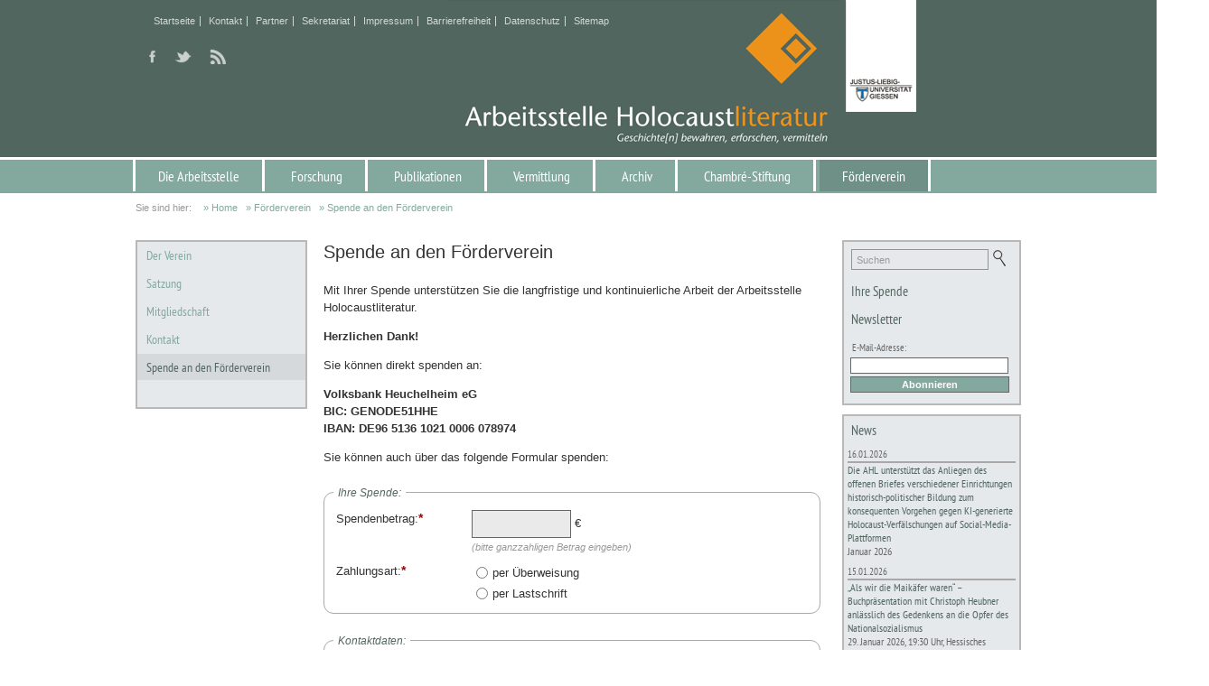

--- FILE ---
content_type: text/html; charset=utf-8
request_url: https://www.holocaustliteratur.de/deutsch/Spendenformular/
body_size: 71407
content:
<!DOCTYPE html PUBLIC "-//W3C//DTD XHTML 1.0 Strict//EN" "http://www.w3.org/TR/xhtml1/DTD/xhtml1-strict.dtd">
<html xmlns="http://www.w3.org/1999/xhtml" xml:lang="de" lang="de">
<head>
  <title>Spende an den F&ouml;rderverein | Arbeitsstelle Holocaustliteratur</title>
  <meta name="title" content="Spende an den F&ouml;rderverein | Arbeitsstelle Holocaustliteratur" />
  <meta name="description" content="Die AHL: interdiszipli&auml;re Einrichtung, die sich vornehmlich mit Texten der Holocaust- und Lagerliteratur literaturwissenschaftlich und -didaktisch auseinandersetzt" />
  <meta name="keywords" lang="de" content="Chambr&eacute;-Stiftung F&ouml;rderverein Holocaustliteratur Holocaust- und Lagerliteratur Hessen Gie&szlig;en Universit&auml;t" />
  <meta name="Abstract" content="Die AHL: interdiszipli&auml;re Einrichtung, die sich vornehmlich mit Texten der Holocaust- und Lagerliteratur literaturwissenschaftlich und -didaktisch auseinandersetzt" />

  <meta name="content-language" content="de" />
  <meta name="date-creation-yyyymmdd" content="2023-11-17" />

  <meta http-equiv="Content-Type" content="text/html; charset=utf-8" />
  <meta http-equiv="Content-Script-Type" content="text/javascript" />
  <meta http-equiv="X-UA-Compatible" content="IE=edge" />

  <meta name="author" content="Arbeitsstelle Holocaustliteratur" />
  <meta name="author-corporate" content="arbeitsstelle@holocaustliteratur.de" />
  <meta name="copyright" content="Arbeitsstelle Holocaustliteratur" />

  <meta name="viewport" content="width=device-width, initial-scale=1.0, user-scalable=no" />

  <meta http-equiv="expires" content="0" />
  <meta http-equiv="pragma" content="no-cache" />


  <link rel="canonical" href="https://www.holocaustliteratur.de/deutsch/Spendenformular/" />

  <meta name="rating" content="General" /> 
  <meta name="distribution" content="global" />
  <meta name="audience" content="all" />
  <meta name="revisit-after" content="1 days" />
  <meta name="robots" content="index,follow" />

  <meta property="og:image" content="https://www.holocaustliteratur.de/img/_layout/logo_fb.png" />
  <meta property="og:title" content="Spende an den F&ouml;rderverein | Arbeitsstelle Holocaustliteratur"/>
  <meta property="og:url" content="https://www.holocaustliteratur.de/deutsch/Spendenformular//#Spendenformular"/>
  <meta property="og:description" content="Die AHL: interdiszipli&auml;re Einrichtung, die sich vornehmlich mit Texten der Holocaust- und Lagerliteratur literaturwissenschaftlich und -didaktisch auseinandersetzt"/>
  <meta property="og:site_name" content="Spende an den F&ouml;rderverein"/>
  <meta property="og:type" content="product"/>
  <meta property="fb:app_id" content=""/>


  
  <link rel="shortcut icon" href="../../client/_favicon/favicon.ico" type="image/ico" />
  <link rel="apple-touch-icon" href="../../client/_favicon/touchicon-64.png" />
  <link rel="apple-touch-icon-precomposed" href="../../client/_favicon/touchicon-64.png" />
  <meta name="msapplication-TileImage" content="../../client/_favicon/touchicon-144.png" />

  <!-- fontawesome, load all styles -->
  <link href="../../css/fontawesome-free-6.2.1-web/css/all.css?20240228" rel="stylesheet" type="text/css" />

  <link rel="stylesheet" type="text/css" href="../../css/style.css?20240228" />
  <link rel="stylesheet" type="text/css" href="../../css/style_mobile.css?20240228" />

<!-- css3-mediaqueries.js for IE less than 9 -->
<!--[if lt IE 9]>
<script language="JavaScript" type="text/javascript" src="../../scripts/css3-mediaqueries.js"></script>
<style type="text/css">@import url(../../css/style_ie.css);</style>
<![endif]-->



  <script language="JavaScript" type="text/javascript">
  var MenuSwitchY    = 174;
  var SlideContainer = new Array();
  var SlideLength    = 970;
  var AbsUrl         = "/";
  var AbsHomeURL     = "/";
  var project        = "1";
  var p_id           = "2007";
  var page_url_title = "Spendenformular";
  var pathlevel      = "../../";
  var language       = "de";
  var delaytime      = 0;
  var tmp_p_id       = 0;
  var tmp_NextContID = 0;
  var MinContHeight  = 250;
  var ScrollGridHor  = 1;
  var ResizeSlidesH  = new Array();
  var ResizeSlidesW  = new Array();
  var shuffle_list_c        = new Array();
  var shuffle_list_Lables_c = new Array();
  var shuffle_list_Btns_c   = new Array();
  var shuffle_time_c        = new Array();
  var currentRotateImg_c    = new Array();
  var ResizeSlideFactorHome = 1;
  var ResizeSlideFactorPage = 0.45;
  var debug                 = "";
  var term_delete           = "L&ouml;schen";
  var HttpProtocol          = "https://";
  var term_delete           = "L&ouml;schen";
  var csrf_token            = "";
  var refreshtime           = 3;
  var debugcont             = "footerleft";
  var myWins;
  var winnum;
  var htmlString;
  </script>

  <script language="JavaScript" type="text/javascript" src="../../scripts/functions.js?20240228"></script>
  <script language="JavaScript" type="text/javascript" src="../../scripts/counter-up.js?20240228"></script>

  <!-- Add jQuery library -->
  <script language="JavaScript" type="text/javascript" src="../../scripts/jquery-3.6.0.min.js?20240228"></script>

 	<!-- Fancybox 3 -->
 	<link rel="stylesheet" type="text/css" href="../../fancybox-3/dist/jquery.fancybox.css?20240228">
 	<script language="JavaScript" type="text/javascript" src="../../fancybox-3/dist/jquery.fancybox.js?20240228"></script>

  <!-- jquery-confirm -->
  <link rel="stylesheet" href="../../scripts/jquery-confirm/css/jquery-confirm.css?20240228">
  <script src="../../scripts/jquery-confirm/js/jquery-confirm.js?20240228"></script>




  <script language="JavaScript" type="text/javascript" src="../../scripts/custom.js?20240228"></script>




</head>


<body id="main" class="body-deutsch body-main body-spendenformular body-2007 body-form_donation body- parent-body-foerderverein parent-body-7">


  <div id="tooltip"></div>
  <div id="loadicon"></div>


  
  <div id="ContentBoxTop">

    <div class="ContentBoxTopInner">

      

        <div class="headerBoxLogo" id="headerBoxLogo"><a onfocus="if(this.blur)this.blur();" href="https://www.holocaustliteratur.de/deutsch" title="Home"><img src="../../img/_layout/logo.png?1768792191" border="0" alt="Home" /></a></div>

        <div class="LabelBox">
				  <p>am Institut f&uuml;r Germanistik der Justus-Liebig-Universit&auml;t Gie&szlig;en</p>
        </div>








<div class="sociallinks">

  <a href="https://www.facebook.com/arbeitsstelle" target="_blank" onmouseover="PopUpInfo('Folgen Sie uns auf: Facebook');" onmouseout="HidePopUpInfo();"><img  src="../../img/Icons/socialicon_facebook.png" border="0" alt="Facebook"/></a>


  <a href="https://twitter.com/holocaustlit" target="_blank" onmouseover="PopUpInfo('Folgen Sie uns auf: Twitter');" onmouseout="HidePopUpInfo();"><img  src="../../img/Icons/socialicon_twitter.png" border="0" alt="Twitter"/></a>


  <a href="/rss/news/" target="_blank" onmouseover="PopUpInfo('Folgen Sie uns auf: RSS News-Feed');" onmouseout="HidePopUpInfo();"><img  src="../../img/Icons/socialbutton_rss.png" border="0" alt="RSS News-Feed"/></a>

</div>


      
      <ul class="makeExtraMenu">
        <li class="show-mobile-1 li-extramenu-back"><a onfocus="if(this.blur)this.blur();" href="javascript:history.back();" class="extramenu extramenu-back" title="zur&uuml;ck">zur&uuml;ck</a></li>

		        <li class="show-mobile-1 li-extramenu-1"><a onfocus="if(this.blur)this.blur();" href="../../deutsch/Home/" class="extramenu extramenu-1"   target="_self">Startseite</a></li>
        <li class="show-mobile-1 li-extramenu-8"><a onfocus="if(this.blur)this.blur();" href="../../deutsch/Kontakt/" class="extramenu extramenu-8"   target="_self">Kontakt</a></li>
        <li class="show-mobile-1 li-extramenu-37"><a onfocus="if(this.blur)this.blur();" href="../../deutsch/Partner/" class="extramenu extramenu-37"   target="_self">Partner</a></li>
        <li class="show-mobile-1 li-extramenu-1833"><a onfocus="if(this.blur)this.blur();" href="../../deutsch/Sekretariat/" class="extramenu extramenu-1833"   target="_self">Sekretariat</a></li>
        <li class="show-mobile-1 li-extramenu-9"><a onfocus="if(this.blur)this.blur();" href="../../deutsch/Impressum/" class="extramenu extramenu-9"   target="_self">Impressum</a></li>
        <li class="show-mobile-1 li-extramenu-3771"><a onfocus="if(this.blur)this.blur();" href="../../deutsch/Barrierefreiheit_3771/" class="extramenu extramenu-3771"   target="_self">Barrierefreiheit</a></li>
        <li class="show-mobile-1 li-extramenu-324"><a onfocus="if(this.blur)this.blur();" href="../../deutsch/Datenschutz/" class="extramenu extramenu-324"   target="_self">Datenschutz</a></li>
        <li class="show-mobile-1 li-extramenu-10"><a onfocus="if(this.blur)this.blur();" href="../../deutsch/Sitemap/" class="extramenu extramenu-10"   target="_self">Sitemap</a></li>

      </ul>






    </div> 
  </div>


  
    <div id="mainnav">
      <ul id="makeMenu" class="makeMenu minimized">

        <li class="show-mobile-1  lifirst" id="top_2"><a onfocus="if(this.blur)this.blur();" href="../../deutsch/Die-Arbeitsstelle/"   target="_self" class="TopMenu" title="Die Arbeitsstelle">Die Arbeitsstelle</a>
          <ul id="sub_2">
            <a href="#" class="close-btn" title="Schlie&szlig;en">Schlie&szlig;en</a>
            <li id="sub_964_1" class="show-mobile-1  lifirst"><a onfocus="if(this.blur)this.blur();" href="../../deutsch/Ueber-uns/"   target="_self" class="MenuLevelSub" title="&Uuml;ber uns">&Uuml;ber uns</a>

            </li>
            <li id="sub_201_2" class="show-mobile-1 "><a onfocus="if(this.blur)this.blur();" href="../../deutsch/Holocaustliteratur/"   target="_self" class="MenuLevelSub" title="Holocaust- und Lagerliteratur">Holocaust- und Lagerliteratur</a>

            </li>
            <li id="sub_35_3" class="show-mobile-1 "><a onfocus="if(this.blur)this.blur();" href="../../deutsch/Mitarbeiter/"   target="_self" class="MenuLevelSub" title="Mitarbeiter:innen">Mitarbeiter:innen</a>

              <ul id="subsub_35">
                <li id="subsub_99_1" class="show-mobile-1  lifirst"><a onclick="if(this.blur)this.blur();" href="../../deutsch/Sascha-Feuchert/" class="MenuLevelSubSub" title="Sascha Feuchert">Sascha Feuchert</a></li>
                <li id="subsub_228_2" class="show-mobile-1 "><a onclick="if(this.blur)this.blur();" href="../../deutsch/Anika-Binsch/" class="MenuLevelSubSub" title="Anika Binsch">Anika Binsch</a></li>
                <li id="subsub_126_3" class="show-mobile-1 "><a onclick="if(this.blur)this.blur();" href="../../deutsch/Aleksandra-Bak/" class="MenuLevelSubSub" title="Aleksandra Bak-Zawalski">Aleksandra Bak-Zawalski</a></li>
                <li id="subsub_2060_4" class="show-mobile-1 "><a onclick="if(this.blur)this.blur();" href="../../deutsch/Sandra-Binnert-2060/" class="MenuLevelSubSub" title="Sandra Binnert">Sandra Binnert</a></li>
                <li id="subsub_3841_5" class="show-mobile-1 "><a onclick="if(this.blur)this.blur();" href="../../deutsch/Aileen-Carvelli/" class="MenuLevelSubSub" title="Aileen Carvelli">Aileen Carvelli</a></li>
                <li id="subsub_3594_6" class="show-mobile-1 "><a onclick="if(this.blur)this.blur();" href="../../deutsch/Michelle_Damm_3594/" class="MenuLevelSubSub" title="Michelle Damm">Michelle Damm</a></li>
                <li id="subsub_3013_7" class="show-mobile-1 "><a onclick="if(this.blur)this.blur();" href="../../deutsch/Jennifer-Ehrhardt-3013/" class="MenuLevelSubSub" title="Jennifer Ehrhardt">Jennifer Ehrhardt</a></li>
                <li id="subsub_3824_8" class="show-mobile-1 "><a onclick="if(this.blur)this.blur();" href="../../deutsch/Jonah-Krauss_3824/" class="MenuLevelSubSub" title="Jonah Krau&szlig;">Jonah Krau&szlig;</a></li>
                <li id="subsub_2956_9" class="show-mobile-1 "><a onclick="if(this.blur)this.blur();" href="../../deutsch/Felix-Luckau-2956/" class="MenuLevelSubSub" title="Felix Luckau">Felix Luckau</a></li>
                <li id="subsub_3780_10" class="show-mobile-1 "><a onclick="if(this.blur)this.blur();" href="../../deutsch/Nicoletta-Murano_3780/" class="MenuLevelSubSub" title="Nicoletta Rosita Murano">Nicoletta Rosita Murano</a></li>
                <li id="subsub_3615_11" class="show-mobile-1 "><a onclick="if(this.blur)this.blur();" href="../../deutsch/Franziska-Schrodt_3615/" class="MenuLevelSubSub" title="Franziska Schrodt">Franziska Schrodt</a></li>
                <li id="subsub_3355_12" class="show-mobile-1 "><a onclick="if(this.blur)this.blur();" href="../../deutsch/Tim-Spengler-3355/" class="MenuLevelSubSub" title="Tim Spengler">Tim Spengler</a></li>
                <li id="subsub_103_13" class="show-mobile-1 "><a onclick="if(this.blur)this.blur();" href="../../deutsch/Elisabeth-Turvold/" class="MenuLevelSubSub" title="Elisabeth Turvold">Elisabeth Turvold</a></li>
              </ul>
            </li>
            <li id="sub_3837_4" class="show-mobile-1 "><a onfocus="if(this.blur)this.blur();" href="../../deutsch/Ehrenamtliche/"   target="_self" class="MenuLevelSub" title="Ehrenamtliche Mitarbeiter:innen">Ehrenamtliche Mitarbeiter:innen</a>

            </li>
            <li id="sub_174_5" class="show-mobile-1 "><a onfocus="if(this.blur)this.blur();" href="../../deutsch/Gastwissenschaftler/"   target="_self" class="MenuLevelSub" title="Gastwissenschaftler:innen">Gastwissenschaftler:innen</a>

            </li>
            <li id="sub_203_6" class="show-mobile-1 "><a onfocus="if(this.blur)this.blur();" href="../../deutsch/Ehemalige-Mitarbeiter/"   target="_self" class="MenuLevelSub" title="Ehemalige Mitarbeiter:innen">Ehemalige Mitarbeiter:innen</a>

            </li>
            <li id="sub_252_7" class="show-mobile-1 "><a onfocus="if(this.blur)this.blur();" href="../../deutsch/Ehemalige-Gastwissenschaftler/"   target="_self" class="MenuLevelSub" title="Ehemalige Gastwissenschaftler:innen">Ehemalige Gastwissenschaftler:innen</a>

            </li>
            <li id="sub_36_8" class="show-mobile-1 "><a onfocus="if(this.blur)this.blur();" href="../../deutsch/Anschrift/"   target="_self" class="MenuLevelSub" title="Anschrift">Anschrift</a>

            </li>
            <li id="sub_165_9" class="show-mobile-1 "><a onfocus="if(this.blur)this.blur();" href="../../deutsch/Facebook/"   target="_self" class="MenuLevelSub" title="Facebook">Facebook</a>

            </li>
            <li id="sub_2839_10" class="show-mobile-1 "><a onfocus="if(this.blur)this.blur();" href="../../deutsch/Instagram-2839/"   target="_self" class="MenuLevelSub" title="Instagram">Instagram</a>

            </li>
          </ul>
        </li>
        <li class="show-mobile-1 " id="top_3"><a onfocus="if(this.blur)this.blur();" href="../../deutsch/Forschung/"   target="_self" class="TopMenu" title="Forschung">Forschung</a>
          <ul id="sub_3">
            <a href="#" class="close-btn" title="Schlie&szlig;en">Schlie&szlig;en</a>
            <li id="sub_43_1" class="show-mobile-1  lifirst"><a onfocus="if(this.blur)this.blur();" href="../../deutsch/Laufende-Projekte/"   target="_self" class="MenuLevelSub" title="Laufende Projekte">Laufende Projekte</a>

              <ul id="subsub_43">
                <li id="subsub_1983_1" class="show-mobile-1  lifirst"><a onclick="if(this.blur)this.blur();" href="../../deutsch/Auswahl-Edition-des-Ringelblum-Archivs-1983/" class="MenuLevelSubSub" title="Auswahl-Edition des Ringelblum-Archivs">Auswahl-Edition des Ringelblum-Archivs</a></li>
                <li id="subsub_3108_2" class="show-mobile-1 "><a onclick="if(this.blur)this.blur();" href="../../deutsch/Bibliothek-der-polnischen-Holocaustliteratur-3108/" class="MenuLevelSubSub" title="Bibliothek der polnischen Holocaustliteratur ">Bibliothek der polnischen Holocaustliteratur </a></li>
                <li id="subsub_3777_3" class="show-mobile-1 "><a onclick="if(this.blur)this.blur();" href="../../deutsch/Das-Vermaechtnis-Reden-von-Ueberlebenden-in-Auschwitz_3777/" class="MenuLevelSubSub" title="Das Verm&auml;chtnis. Reden von &Uuml;berlebenden in Auschwitz">Das Verm&auml;chtnis. Reden von &Uuml;berlebenden in Auschwitz</a></li>
                <li id="subsub_3798_4" class="show-mobile-1 "><a onclick="if(this.blur)this.blur();" href="../../deutsch/Forschungsprojekt-Digital-Literature-on-Holocaust-and-National-Socialism-on-Storytelling-Platforms_3798/" class="MenuLevelSubSub" title="Forschungsprojekt &bdquo;Digital Literature on Holocaust and National Socialism on Storytelling Platforms&ldquo;">Forschungsprojekt &bdquo;Digital Literature on Holocaust and National Socialism on Storytelling Platforms&ldquo;</a></li>
                <li id="subsub_2485_5" class="show-mobile-1 "><a onclick="if(this.blur)this.blur();" href="../../deutsch/Forschungsprojekt-Fruehe-Texte-der-Holocaust-und-Lagerliteratur-2485/" class="MenuLevelSubSub" title="Forschungsprojekt &prime;Fr&uuml;he Texte der Holocaust- und Lagerliteratur&prime;">Forschungsprojekt &prime;Fr&uuml;he Texte der Holocaust- und Lagerliteratur&prime;</a></li>
                <li id="subsub_3784_6" class="show-mobile-1 "><a onclick="if(this.blur)this.blur();" href="../../deutsch/Forschungsprojekt-Verankerte-Geschichten-starke-Demokratie_3784/" class="MenuLevelSubSub" title="Forschungsprojekt &bdquo;Verankerte Geschichte(n), starke Demokratie&ldquo;">Forschungsprojekt &bdquo;Verankerte Geschichte(n), starke Demokratie&ldquo;</a></li>
                <li id="subsub_2487_7" class="show-mobile-1 "><a onclick="if(this.blur)this.blur();" href="../../deutsch/Schriftenreihe_2487/" class="MenuLevelSubSub" title="Schriftenreihe: Studien und Dokumente zur Holocaust- und Lagerliteratur">Schriftenreihe: Studien und Dokumente zur Holocaust- und Lagerliteratur</a></li>
              </ul>
            </li>
            <li id="sub_40_2" class="show-mobile-1 "><a onfocus="if(this.blur)this.blur();" href="../../deutsch/Abgeschlossene-Projekte/"   target="_self" class="MenuLevelSub" title="Abgeschlossene Projekte">Abgeschlossene Projekte</a>

              <ul id="subsub_40">
                <li id="subsub_1984_1" class="show-mobile-1  lifirst"><a onclick="if(this.blur)this.blur();" href="../../deutsch/Edition-der-Enzyklopaedie-des-Gettos-Lodz2FLitzmannstadt-1984/" class="MenuLevelSubSub" title="Edition der Enzyklop&auml;die des Gettos Lodz/Litzmannstadt">Edition der Enzyklop&auml;die des Gettos Lodz/Litzmannstadt</a></li>
                <li id="subsub_2229_2" class="show-mobile-1 "><a onclick="if(this.blur)this.blur();" href="../../deutsch/DCbersetzung-der-jiddischen-Zeitschrift-27Fun-letstn-khurbn27-2229/" class="MenuLevelSubSub" title="Edition der jiddischen Zeitschrift &prime;Fun letstn churbn&prime;">Edition der jiddischen Zeitschrift &prime;Fun letstn churbn&prime;</a></li>
                <li id="subsub_279_3" class="show-mobile-1 "><a onclick="if(this.blur)this.blur();" href="../../deutsch/Forschungsprojekt-GeoBib/" class="MenuLevelSubSub" title="Forschungsprojekt GeoBib">Forschungsprojekt GeoBib</a></li>
                <li id="subsub_104_4" class="show-mobile-1 "><a onclick="if(this.blur)this.blur();" href="../../deutsch/Getto-Chronik/" class="MenuLevelSubSub" title="Getto-Chronik">Getto-Chronik</a></li>
                <li id="subsub_58_5" class="show-mobile-1 "><a onclick="if(this.blur)this.blur();" href="../../deutsch/Projekt-Hilda-Stern-Cohen/" class="MenuLevelSubSub" title="Hilda Stern Cohen">Hilda Stern Cohen</a></li>
                <li id="subsub_292_6" class="show-mobile-1 "><a onclick="if(this.blur)this.blur();" href="../../deutsch/Judenmord-in-Ostrow/" class="MenuLevelSubSub" title="Judenmord in Ostrow">Judenmord in Ostrow</a></li>
                <li id="subsub_291_7" class="show-mobile-1 "><a onclick="if(this.blur)this.blur();" href="../../deutsch/Kellner-Tagebuecher/" class="MenuLevelSubSub" title="Kellner-Tageb&uuml;cher">Kellner-Tageb&uuml;cher</a></li>
                <li id="subsub_304_8" class="show-mobile-1 "><a onclick="if(this.blur)this.blur();" href="../../deutsch/Konrad-Heiden/" class="MenuLevelSubSub" title="Konrad Heiden">Konrad Heiden</a></li>
                <li id="subsub_106_9" class="show-mobile-1 "><a onclick="if(this.blur)this.blur();" href="../../deutsch/Sprachgermanistik/" class="MenuLevelSubSub" title="Sprachgermanistik">Sprachgermanistik</a></li>
                <li id="subsub_60_10" class="show-mobile-1 "><a onclick="if(this.blur)this.blur();" href="../../deutsch/Zeitungen-1945-48/" class="MenuLevelSubSub" title="Zeitungen 1945-48">Zeitungen 1945-48</a></li>
                <li id="subsub_1925_11" class="show-mobile-1 "><a onclick="if(this.blur)this.blur();" href="../../deutsch/Zelkowicz-Tagebuch-aus-dem-September-1942/" class="MenuLevelSubSub" title="Zelkowicz-Tagebuch aus dem September 1942">Zelkowicz-Tagebuch aus dem September 1942</a></li>
              </ul>
            </li>
            <li id="sub_3708_3" class="show-mobile-1 "><a onfocus="if(this.blur)this.blur();" href="../../deutsch/weitere-Kooperationen_3708/"   target="_self" class="MenuLevelSub" title="Weitere Kooperationen">Weitere Kooperationen</a>

              <ul id="subsub_3708">
                <li id="subsub_3709_1" class="show-mobile-1  lifirst"><a onclick="if(this.blur)this.blur();" href="../../deutsch/Schulnamen-Studie_3709/" class="MenuLevelSubSub" title="Studie zu Schulnamen (KiKA/AHL)">Studie zu Schulnamen (KiKA/AHL)</a></li>
              </ul>
            </li>
            <li id="sub_221_4" class="show-mobile-1 "><a onfocus="if(this.blur)this.blur();" href="../../deutsch/Bibliothek-Archiv/"   target="_self" class="MenuLevelSub" title="Bibliothek / Archiv">Bibliothek / Archiv</a>

              <ul id="subsub_221">
                <li id="subsub_2091_1" class="show-mobile-1  lifirst"><a onclick="if(this.blur)this.blur();" href="../../deutsch/Oskar-Singer-Raum/" class="MenuLevelSubSub" title="Oskar-Singer-Raum">Oskar-Singer-Raum</a></li>
              </ul>
            </li>
          </ul>
        </li>
        <li class="show-mobile-1 " id="top_5"><a onfocus="if(this.blur)this.blur();" href="../../deutsch/Publikationen/"   target="_self" class="TopMenu" title="Publikationen">Publikationen</a>
          <ul id="sub_5">
            <a href="#" class="close-btn" title="Schlie&szlig;en">Schlie&szlig;en</a>
            <li id="sub_65_1" class="show-mobile-1  lifirst"><a onfocus="if(this.blur)this.blur();" href="../../deutsch/Buecher/"   target="_self" class="MenuLevelSub" title="B&uuml;cher">B&uuml;cher</a>

            </li>
            <li id="sub_1926_2" class="show-mobile-1 "><a onfocus="if(this.blur)this.blur();" href="../../deutsch/Schriftenreihe-1926/"   target="_self" class="MenuLevelSub" title="Schriftenreihe">Schriftenreihe</a>

            </li>
            <li id="sub_289_3" class="show-mobile-1 "><a onfocus="if(this.blur)this.blur();" href="../../deutsch/Hilda-Stern-Cohen/"   target="_self" class="MenuLevelSub" title="Hilda Stern Cohen">Hilda Stern Cohen</a>

            </li>
            <li id="sub_66_4" class="show-mobile-1 "><a onfocus="if(this.blur)this.blur();" href="../../deutsch/MEMENTO/"   target="_self" class="MenuLevelSub" title="MEMENTO">MEMENTO</a>

            </li>
            <li id="sub_130_5" class="show-mobile-1 "><a onfocus="if(this.blur)this.blur();" href="../../deutsch/Rezensionen/"   target="_self" class="MenuLevelSub" title="Rezensionen">Rezensionen</a>

            </li>
          </ul>
        </li>
        <li class="show-mobile-1 " id="top_2340"><a onfocus="if(this.blur)this.blur();" href="../../deutsch/Vermittlung/"   target="_self" class="TopMenu" title="Vermittlung">Vermittlung</a>
          <ul id="sub_2340">
            <a href="#" class="close-btn" title="Schlie&szlig;en">Schlie&szlig;en</a>
            <li id="sub_2342_1" class="show-mobile-1  lifirst"><a onfocus="if(this.blur)this.blur();" href="../../deutsch/Lehre/"   target="_self" class="MenuLevelSub" title="Lehre">Lehre</a>

              <ul id="subsub_2342">
                <li id="subsub_3719_1" class="show-mobile-1  lifirst"><a onclick="if(this.blur)this.blur();" href="../../deutsch/Sommersemester-2025_3719/" class="MenuLevelSubSub" title="Sommersemester 2025">Sommersemester 2025</a></li>
                <li id="subsub_3718_2" class="show-mobile-1 "><a onclick="if(this.blur)this.blur();" href="../../deutsch/Wintersemester-202425_3718/" class="MenuLevelSubSub" title="Wintersemester 2024/25">Wintersemester 2024/25</a></li>
                <li id="subsub_3518_3" class="show-mobile-1 "><a onclick="if(this.blur)this.blur();" href="../../deutsch/Sommersemester-2024_3518/" class="MenuLevelSubSub" title="Sommersemester 2024">Sommersemester 2024</a></li>
                <li id="subsub_3440_4" class="show-mobile-1 "><a onclick="if(this.blur)this.blur();" href="../../deutsch/Wintersemester-202324_3440/" class="MenuLevelSubSub" title="Wintersemester 2023/24">Wintersemester 2023/24</a></li>
                <li id="subsub_3316_5" class="show-mobile-1 "><a onclick="if(this.blur)this.blur();" href="../../deutsch/2B-Neuer-Eintrag-3316/" class="MenuLevelSubSub" title="Sommersemester 2023">Sommersemester 2023</a></li>
                <li id="subsub_3184_6" class="show-mobile-1 "><a onclick="if(this.blur)this.blur();" href="../../deutsch/Wintersemester-202223-3184/" class="MenuLevelSubSub" title="Wintersemester 2022/23">Wintersemester 2022/23</a></li>
                <li id="subsub_3125_7" class="show-mobile-1 "><a onclick="if(this.blur)this.blur();" href="../../deutsch/Sommersemester-2022-3125/" class="MenuLevelSubSub" title="Sommersemester 2022">Sommersemester 2022</a></li>
                <li id="subsub_3045_8" class="show-mobile-1 "><a onclick="if(this.blur)this.blur();" href="../../deutsch/Wintersemester-202122-3045/" class="MenuLevelSubSub" title="Wintersemester 2021/22">Wintersemester 2021/22</a></li>
                <li id="subsub_3004_9" class="show-mobile-1 "><a onclick="if(this.blur)this.blur();" href="../../deutsch/Sommersemester-2021-3004/" class="MenuLevelSubSub" title="Sommersemester 2021">Sommersemester 2021</a></li>
                <li id="subsub_2947_10" class="show-mobile-1 "><a onclick="if(this.blur)this.blur();" href="../../deutsch/Wintersemester-202021-2947/" class="MenuLevelSubSub" title="Wintersemester 2020/21">Wintersemester 2020/21</a></li>
                <li id="subsub_2825_11" class="show-mobile-1 "><a onclick="if(this.blur)this.blur();" href="../../deutsch/Sommersemester-2020-2825/" class="MenuLevelSubSub" title="Sommersemester 2020">Sommersemester 2020</a></li>
                <li id="subsub_2716_12" class="show-mobile-1 "><a onclick="if(this.blur)this.blur();" href="../../deutsch/Wintersemester-201920-2716/" class="MenuLevelSubSub" title="Wintersemester 2019/20">Wintersemester 2019/20</a></li>
                <li id="subsub_2592_13" class="show-mobile-1 "><a onclick="if(this.blur)this.blur();" href="../../deutsch/Sommersemester-2019-2592/" class="MenuLevelSubSub" title="Sommersemester 2019">Sommersemester 2019</a></li>
                <li id="subsub_2481_14" class="show-mobile-1 "><a onclick="if(this.blur)this.blur();" href="../../deutsch/Wintersemester-201819-2481/" class="MenuLevelSubSub" title="Wintersemester 2018/19">Wintersemester 2018/19</a></li>
                <li id="subsub_2407_15" class="show-mobile-1 "><a onclick="if(this.blur)this.blur();" href="../../deutsch/Sommersemster-2018-2407/" class="MenuLevelSubSub" title="Sommersemster 2018">Sommersemster 2018</a></li>
              </ul>
            </li>
            <li id="sub_2829_2" class="show-mobile-1 "><a onfocus="if(this.blur)this.blur();" href="../../deutsch/Master-Schwerpunkt-Holocaust-und-Lagerliteratur-2829/"   target="_self" class="MenuLevelSub" title="Master-Schwerpunkt &#039;Holocaust- und Lagerliteratur&#039; ">Master-Schwerpunkt &#039;Holocaust- und Lagerliteratur&#039; </a>

            </li>
            <li id="sub_3849_3" class="show-mobile-1 "><a onfocus="if(this.blur)this.blur();" href="../../deutsch/Exkursionen-und-Studienfahrten/"   target="_self" class="MenuLevelSub" title="Exkursionen und Studienfahrten">Exkursionen und Studienfahrten</a>

              <ul id="subsub_3849">
                <li id="subsub_3850_1" class="show-mobile-1  lifirst"><a onclick="if(this.blur)this.blur();" href="../../deutsch/Exkursionen-Auschwitz-Krakau/" class="MenuLevelSubSub" title="Exkursionen in die Gedenkst&auml;tte Auschwitz-Birkenau und nach Krakau">Exkursionen in die Gedenkst&auml;tte Auschwitz-Birkenau und nach Krakau</a></li>
                <li id="subsub_3851_2" class="show-mobile-1 "><a onclick="if(this.blur)this.blur();" href="../../deutsch/Exkursionen-Lodz/" class="MenuLevelSubSub" title="Exkursionen nach Ł&oacute;dź">Exkursionen nach Ł&oacute;dź</a></li>
                <li id="subsub_3852_3" class="show-mobile-1 "><a onclick="if(this.blur)this.blur();" href="../../deutsch/Exkursionen-Hadamar/" class="MenuLevelSubSub" title="Exkursionen in die Gedenkst&auml;tte Hadamar">Exkursionen in die Gedenkst&auml;tte Hadamar</a></li>
                <li id="subsub_3853_4" class="show-mobile-1 "><a onclick="if(this.blur)this.blur();" href="../../deutsch/Exkursionen-Schulklassen/" class="MenuLevelSubSub" title="Exkursionen mit Jugendlichen in die Gedenkst&auml;tte Buchenwald und nach Auschwitz">Exkursionen mit Jugendlichen in die Gedenkst&auml;tte Buchenwald und nach Auschwitz</a></li>
              </ul>
            </li>
            <li id="sub_2344_4" class="show-mobile-1 "><a onfocus="if(this.blur)this.blur();" href="../../deutsch/Schulprojekte/"   target="_self" class="MenuLevelSub" title="Schul- und Fortbildungsprojekte">Schul- und Fortbildungsprojekte</a>

              <ul id="subsub_2344">
                <li id="subsub_3731_1" class="show-mobile-1  lifirst"><a onclick="if(this.blur)this.blur();" href="../../deutsch/Fortbildung-fuer-Lehrkraefte-an-der-Gesamtschule-Giessen-Ost-am-21-Maerz-2025_3731/" class="MenuLevelSubSub" title="Fortbildung f&uuml;r Lehrkr&auml;fte an der Gesamtschule Gie&szlig;en-Ost am 21. M&auml;rz 2025">Fortbildung f&uuml;r Lehrkr&auml;fte an der Gesamtschule Gie&szlig;en-Ost am 21. M&auml;rz 2025</a></li>
                <li id="subsub_3725_2" class="show-mobile-1 "><a onclick="if(this.blur)this.blur();" href="../../deutsch/Workshop-zum-Tagebuch-der-Anne-Frank-mit-Schuelerinnen-und-Schuelern-aus-Eschwege-und-Wanfried-an-der-Arbeitsstelle-Holocaustliteratur_3725/" class="MenuLevelSubSub" title="Workshop zum &bdquo;Tagebuch der Anne Frank&ldquo; mit Sch&uuml;lerinnen und Sch&uuml;lern aus Eschwege und Wanfried an der Arbeitsstelle Holocaustliteratur am 27. Februar 2025">Workshop zum &bdquo;Tagebuch der Anne Frank&ldquo; mit Sch&uuml;lerinnen und Sch&uuml;lern aus Eschwege und Wanfried an der Arbeitsstelle Holocaustliteratur am 27. Februar 2025</a></li>
                <li id="subsub_3695_3" class="show-mobile-1 "><a onclick="if(this.blur)this.blur();" href="../../deutsch/Prof-Sascha-Feuchert-war-am-20-Januar-2025-erneut-zu-Gast-im-Studienseminar-Bad-Vilbel_3695/" class="MenuLevelSubSub" title="Prof. Sascha Feuchert war am 20. Januar 2025 erneut zu Gast im Studienseminar Bad Vilbel ">Prof. Sascha Feuchert war am 20. Januar 2025 erneut zu Gast im Studienseminar Bad Vilbel </a></li>
                <li id="subsub_3672_4" class="show-mobile-1 "><a onclick="if(this.blur)this.blur();" href="../../deutsch/Expertengespraech-mit-Prof-Dr-Sascha-Feuchert-im-Gymnasium-Essen-Ueberruhr-am-12-November-2024/" class="MenuLevelSubSub" title="Expertengespr&auml;ch mit Prof. Dr. Sascha Feuchert im Gymnasium Essen-&Uuml;berruhr am 12. November 2024">Expertengespr&auml;ch mit Prof. Dr. Sascha Feuchert im Gymnasium Essen-&Uuml;berruhr am 12. November 2024</a></li>
                <li id="subsub_3661_5" class="show-mobile-1 "><a onclick="if(this.blur)this.blur();" href="../../deutsch/Workshop-der-AHL-mit-Schuelerinnnen-des-Laubach-Kollegs-zum-Tagebuch-des-Justizinspektors-Friedrich-Kellner-am-6-November-2024_3661/" class="MenuLevelSubSub" title="Workshop der AHL mit Sch&uuml;ler:innnen des Laubach-Kollegs zum Tagebuch des Justizinspektors Friedrich Kellner am 6. November 2024">Workshop der AHL mit Sch&uuml;ler:innnen des Laubach-Kollegs zum Tagebuch des Justizinspektors Friedrich Kellner am 6. November 2024</a></li>
                <li id="subsub_3575_6" class="show-mobile-1 "><a onclick="if(this.blur)this.blur();" href="../../deutsch/Auftakt-einer-langfristigen-Kooperation-E28093-Prof-Dr-Sascha-Feuchert-war-zu-Gast-im-Studienseminar-Bad-Vilbel_3575/" class="MenuLevelSubSub" title="Auftakt einer langfristigen Kooperation &ndash; Prof. Dr. Sascha Feuchert war zu Gast im Studienseminar Bad Vilbel">Auftakt einer langfristigen Kooperation &ndash; Prof. Dr. Sascha Feuchert war zu Gast im Studienseminar Bad Vilbel</a></li>
                <li id="subsub_3508_7" class="show-mobile-1 "><a onclick="if(this.blur)this.blur();" href="../../deutsch/Lehrkraeftefortbildung-an-der-Anne-Frank-Schule-in-Eschwege-am-27-Februar-2024_3508/" class="MenuLevelSubSub" title="Fortbildung f&uuml;r Lehrkr&auml;fte an der Anne Frank Schule in Eschwege am 27. Februar 2024">Fortbildung f&uuml;r Lehrkr&auml;fte an der Anne Frank Schule in Eschwege am 27. Februar 2024</a></li>
                <li id="subsub_3450_8" class="show-mobile-1 "><a onclick="if(this.blur)this.blur();" href="../../deutsch/Prof-Dr-Sascha-Feuchert-war-am-29-November-fuer-ein-Expertengespraech-zu-Gast-an-der-Hedwig-Burgheim-Grundschule-in-Giessen-Roedgen_3450/" class="MenuLevelSubSub" title="Expertengespr&auml;ch mit Prof. Dr. Sascha Feuchert an der Hedwig-Burgheim-Grundschule in Gie&szlig;en-R&ouml;dgen am 29. November 2023">Expertengespr&auml;ch mit Prof. Dr. Sascha Feuchert an der Hedwig-Burgheim-Grundschule in Gie&szlig;en-R&ouml;dgen am 29. November 2023</a></li>
                <li id="subsub_3236_9" class="show-mobile-1 "><a onclick="if(this.blur)this.blur();" href="../../deutsch/Sascha-Feuchert-war-zu-Gast-am-Gymnasium-Essen-Ueberruhr-3236/" class="MenuLevelSubSub" title="Expertengespr&auml;ch mit Prof. Dr. Sascha Feuchert am Gymnasium Essen-&Uuml;berruhr am 2. Dezember 2022">Expertengespr&auml;ch mit Prof. Dr. Sascha Feuchert am Gymnasium Essen-&Uuml;berruhr am 2. Dezember 2022</a></li>
                <li id="subsub_3200_10" class="show-mobile-1 "><a onclick="if(this.blur)this.blur();" href="../../deutsch/Arbeitsstelle-Holocaustliteratur-bietet-im-Rahmen-der-Fach-Tage-an-der-JLU-am-14-November-2022-von-800-bis-1330-Uhr-eine-Fortbildung-fuer-Lehrkraefte-zur-Holocaust-und-Lagerliteratur-an-3200/" class="MenuLevelSubSub" title="Fortbildung f&uuml;r Lehrkr&auml;fte zur Holocaust- und Lagerliteratur im Rahmen der Fach-Tage an der JLU am 14. November 2022">Fortbildung f&uuml;r Lehrkr&auml;fte zur Holocaust- und Lagerliteratur im Rahmen der Fach-Tage an der JLU am 14. November 2022</a></li>
                <li id="subsub_3495_11" class="show-mobile-1 "><a onclick="if(this.blur)this.blur();" href="../../deutsch/Expertengespraech-mit-Sascha-Feuchert-an-der-Hildegardisschule-Ruedesheim-am-22-Dezember-2021_3495/" class="MenuLevelSubSub" title="Expertengespr&auml;ch mit Prof. Dr. Sascha Feuchert an der Hildegardisschule R&uuml;desheim am 22. Dezember 2021">Expertengespr&auml;ch mit Prof. Dr. Sascha Feuchert an der Hildegardisschule R&uuml;desheim am 22. Dezember 2021</a></li>
                <li id="subsub_3497_12" class="show-mobile-1 "><a onclick="if(this.blur)this.blur();" href="../../deutsch/Expertengespraech-mit-Prof-Dr-Sascha-Feuchert-an-der-Albert-Schwitzer-Schule-in-Giessen-am-5-Maerz-2020_3497/" class="MenuLevelSubSub" title="Expertengespr&auml;ch mit Prof. Dr. Sascha Feuchert an der Albert-Schwitzer-Schule in Gie&szlig;en am 5. M&auml;rz 2020">Expertengespr&auml;ch mit Prof. Dr. Sascha Feuchert an der Albert-Schwitzer-Schule in Gie&szlig;en am 5. M&auml;rz 2020</a></li>
                <li id="subsub_3496_13" class="show-mobile-1 "><a onclick="if(this.blur)this.blur();" href="../../deutsch/Expertengespraech-mit-Prof-Dr-Sascha-Feuchert-an-der-Hedwig-Burgheim-Grundschule-in-Giessen-Roedgen-am-29-November-2023_3496/" class="MenuLevelSubSub" title="Expertengespr&auml;ch mit Prof. Dr. Sascha Feuchert an der Pestalozzi-Grundschule in Gem&uuml;nden am 17. Dezember 2018">Expertengespr&auml;ch mit Prof. Dr. Sascha Feuchert an der Pestalozzi-Grundschule in Gem&uuml;nden am 17. Dezember 2018</a></li>
                <li id="subsub_2406_14" class="show-mobile-1 "><a onclick="if(this.blur)this.blur();" href="../../deutsch/Workshop-der-AHL-an-der-Alexander-von-Humboldt-Schule-in-Lauterbach-am-18-und-20-Juni-2018-2406/" class="MenuLevelSubSub" title="Workshop der AHL an der Alexander-von-Humboldt-Schule in Lauterbach am 18. und 20. Juni 2018">Workshop der AHL an der Alexander-von-Humboldt-Schule in Lauterbach am 18. und 20. Juni 2018</a></li>
                <li id="subsub_2826_15" class="show-mobile-1 "><a onclick="if(this.blur)this.blur();" href="../../deutsch/Workshop-mit-Herborner-Schuelern-zum-Tagebuch-1942-1945-von-Michael-Kraus-2826/" class="MenuLevelSubSub" title="Workshop mit Herborner Sch&uuml;lern zum &quot;Tagebuch 1942-1945&quot; von Michael Kraus 13.-20. Juli 2017">Workshop mit Herborner Sch&uuml;lern zum &quot;Tagebuch 1942-1945&quot; von Michael Kraus 13.-20. Juli 2017</a></li>
                <li id="subsub_2828_16" class="show-mobile-1 "><a onclick="if(this.blur)this.blur();" href="../../deutsch/Workshop-an-der-Alexander-von-Humboldt-Schule-in-Lauterbach-vom-11-bis-13-Juli-2016-2828/" class="MenuLevelSubSub" title="Workshop an der Alexander-von-Humboldt-Schule in Lauterbach vom 11. bis 13. Juli 2016">Workshop an der Alexander-von-Humboldt-Schule in Lauterbach vom 11. bis 13. Juli 2016</a></li>
              </ul>
            </li>
            <li id="sub_2343_5" class="show-mobile-1 "><a onfocus="if(this.blur)this.blur();" href="../../deutsch/Praktikum_an_der_AHL/"   target="_self" class="MenuLevelSub" title="Praktikumsangebote">Praktikumsangebote</a>

            </li>
          </ul>
        </li>
        <li class="show-mobile-1 " id="top_4"><a onfocus="if(this.blur)this.blur();" href="../../deutsch/Archiv/"   target="_self" class="TopMenu" title="Archiv">Archiv</a>
          <ul id="sub_4">
            <a href="#" class="close-btn" title="Schlie&szlig;en">Schlie&szlig;en</a>
            <li id="sub_68_1" class="show-mobile-1  lifirst"><a onfocus="if(this.blur)this.blur();" href="../../deutsch/Newsletter-Uebersicht/"   target="_self" class="MenuLevelSub" title="Newsletter">Newsletter</a>

              <ul id="subsub_68">
                <li id="subsub_331_1" class="show-mobile-1  lifirst"><a onclick="if(this.blur)this.blur();" href="../../deutsch/NewsletterSignOut/" class="MenuLevelSubSub" title="Newsletter abbestellen">Newsletter abbestellen</a></li>
                <li id="subsub_91_2" class="show-mobile-1 "><a onclick="if(this.blur)this.blur();" href="../../deutsch/NewsletterSignIn/" class="MenuLevelSubSub" title="Newsletter abonnieren">Newsletter abonnieren</a></li>
              </ul>
            </li>
            <li id="sub_2824_2" class="show-mobile-1 "><a onfocus="if(this.blur)this.blur();" href="../../deutsch/Jahresberichte-2824/"   target="_self" class="MenuLevelSub" title="Jahresberichte">Jahresberichte</a>

            </li>
          </ul>
        </li>
        <li class="show-mobile-1 " id="top_6"><a onfocus="if(this.blur)this.blur();" href="../../deutsch/Chambre-Stiftung/"   target="_self" class="TopMenu" title="Chambr&eacute;-Stiftung">Chambr&eacute;-Stiftung</a>
          <ul id="sub_6">
            <a href="#" class="close-btn" title="Schlie&szlig;en">Schlie&szlig;en</a>
            <li id="sub_113_1" class="show-mobile-1  lifirst"><a onfocus="if(this.blur)this.blur();" href="../../deutsch/Die-Stiftung/"   target="_self" class="MenuLevelSub" title="Die Stiftung">Die Stiftung</a>

            </li>
            <li id="sub_194_2" class="show-mobile-1 "><a onfocus="if(this.blur)this.blur();" href="../../deutsch/Ernst-Ludwig-Chambre/"   target="_self" class="MenuLevelSub" title="Ernst-Ludwig Chambr&eacute;">Ernst-Ludwig Chambr&eacute;</a>

            </li>
            <li id="sub_112_3" class="show-mobile-1 "><a onfocus="if(this.blur)this.blur();" href="../../deutsch/Novemberreihe/"   target="_self" class="MenuLevelSub" title="Novemberreihe">Novemberreihe</a>

            </li>
            <li id="sub_175_4" class="show-mobile-1 "><a onfocus="if(this.blur)this.blur();" href="../../deutsch/Chambre-Stiftung-Projekte/"   target="_self" class="MenuLevelSub" title="Projekte">Projekte</a>

            </li>
            <li id="sub_114_5" class="show-mobile-1 "><a onfocus="if(this.blur)this.blur();" href="../../deutsch/Chambre-Stiftung-Kontakt/"   target="_self" class="MenuLevelSub" title="Kontakt">Kontakt</a>

            </li>
          </ul>
        </li>
        <li class="show-mobile-1 " id="top_7"><a onfocus="if(this.blur)this.blur();" href="../../deutsch/Foerderverein/"   target="_self" class="TopMenu TopMenu_sel" title="F&ouml;rderverein">F&ouml;rderverein</a>
          <ul id="sub_7">
            <a href="#" class="close-btn" title="Schlie&szlig;en">Schlie&szlig;en</a>
            <li id="sub_118_1" class="show-mobile-1  lifirst"><a onfocus="if(this.blur)this.blur();" href="../../deutsch/Der-Verein/"   target="_self" class="MenuLevelSub" title="Der Verein">Der Verein</a>

            </li>
            <li id="sub_117_2" class="show-mobile-1 "><a onfocus="if(this.blur)this.blur();" href="../../deutsch/Satzung/"   target="_self" class="MenuLevelSub" title="Satzung">Satzung</a>

            </li>
            <li id="sub_116_3" class="show-mobile-1 "><a onfocus="if(this.blur)this.blur();" href="../../deutsch/Mitgliedschaft/"   target="_self" class="MenuLevelSub" title="Mitgliedschaft">Mitgliedschaft</a>

            </li>
            <li id="sub_115_4" class="show-mobile-1 "><a onfocus="if(this.blur)this.blur();" href="../../deutsch/Foerderverein-Kontakt/"   target="_self" class="MenuLevelSub" title="Kontakt">Kontakt</a>

            </li>
            <li id="sub_2007_5" class="show-mobile-1 "><a onfocus="if(this.blur)this.blur();" href="../../deutsch/Spendenformular/"   target="_self" class="MenuLevelSub MenuLevelSub_sel" title="Spende an den F&ouml;rderverein">Spende an den F&ouml;rderverein</a>

            </li>
          </ul>
        </li>
      </ul>

      <a id="main-nav-toggle" class="main-nav-toggle" href="javascript:ToggleMenu('makeMenu');" title="Men&uuml; zeigen">Menu</a>

    </div>

  
  <!-- pageBody -->
  <div id="pageBody">

    <!-- pageContainer -->
    <div id="pageContainer">

      
      <div class="MainNewsBtn"><a class="newstop" onfocus="if(this.blur)this.blur();" href="#newstop" title="News">News</a></div>
  
      <div class="BreadCrumbBox">
        <span class="BreadCrumbBoxInfo">Sie sind hier:</span>
        <a onfocus="if(this.blur)this.blur();" href="https://www.holocaustliteratur.de/deutsch" title="Home">&raquo;&nbsp;Home</a>&nbsp;&nbsp;
        <a onfocus="if(this.blur)this.blur();" href="../../deutsch/Foerderverein/" title="F&ouml;rderverein">&raquo;&nbsp;F&ouml;rderverein</a>&nbsp;&nbsp;
        <a onfocus="if(this.blur)this.blur();" href="../../deutsch/Spendenformular/" class="sel"title="Spende an den F&ouml;rderverein">&raquo;&nbsp;Spende an den F&ouml;rderverein</a>&nbsp;&nbsp;
      </div>



      <!-- ContentContainer -->
      <a class="section-anchor" name="Spendenformular" id="Spendenformular"></a>
      <div class="ContentContainer">
 
  
        

<!-- ContentBoxMiddle -->
<div class="ContentBoxMiddle">


  <h1>Spende an den F&ouml;rderverein</h1>    
      

      <div class="ContentImgBoxNormal">
                              </div>


      <div class="ContentTextBoxNormal">

        <div>
				  <p>Mit Ihrer Spende unterst&uuml;tzen Sie die langfristige und kontinuierliche Arbeit der Arbeitsstelle Holocaustliteratur.</p>

<p><strong>Herzlichen Dank!</strong></p>

<div title="Page 1">
<p>Sie k&ouml;nnen direkt spenden an:</p>

<p><strong>Volksbank Heuchelheim eG<br />
BIC: GENODE51HHE<br />
IBAN: DE96 5136 1021 0006 078974</strong></p>

<p>Sie k&ouml;nnen auch &uuml;ber das folgende Formular spenden:</p>
</div>



<form action="../../deutsch/Spendenformular/" method="post" name="PostForm" id="orderform">
<input type="hidden" name="formsubmit" value="1" />


  <fieldset>
  <legend>Ihre Spende:</legend>

    

    <div class="input">
      <label for="spendenbetrag" title="Spendenbetrag">Spendenbetrag:<span class="asterisk">*</span></label>
 			<div class="float_left">
        <input type="text" id="spendenbetrag" size="50" class="number" name="spendenbetrag" maxlength="200" value="" tabindex="1" /> &euro;<br />
        <span class="info"><i>(bitte ganzzahligen Betrag eingeben)</i></span>
      </div>
    </div>



    <div class="input">
      <label for="spendenart" title="Zahlungsart">Zahlungsart:<span class="asterisk">*</span></label>
			<div class="float_left">
        <input type="radio" class="radio" name="spendenart" id="spendenart1" value="per Ueberweisung" onchange="CheckBox(this.checked, this.name, 1, 2);"  tabindex="2" /> <label class="checklabel" for="spendenart1" title="per &Uuml;berweisung">per &Uuml;berweisung</label><br class="clear" />
        <input type="radio" class="radio" name="spendenart" id="spendenart2" value="per Lastschrift" onchange="CheckBox(this.checked, this.name, 2, 2);"  tabindex="2" /> <label class="checklabel" for="spendenart2" title="per Lastschrift">per Lastschrift</label><br class="clear" />
      </div>
    </div>

    <div id="Box_spendenart1" style="display:none;">

      <div class="input">
        <b>Bankverbindung des F&ouml;dervereins:</b><br />
			  <div class="float_left">
          
Kontoinhaber: F&ouml;rderverein der Arbeitsstelle Holocaustliteratur e.V.<br />
Bank:&nbsp;Volksbank Heuchelheim eG<br />
BIC:&nbsp;&nbsp;&nbsp;GENODE51HHE<br />
IBAN:&nbsp;DE96 5136 1021 0006 078974

        </div>
      </div>

    </div>


    <div id="Box_spendenart2" style="display:none;">

      <div class="input">
        <label for="kontoinhaber" title="Kontoinhaber">Kontoinhaber:</label>
        <input type="text" id="kontoinhaber" size="50" name="kontoinhaber" maxlength="200" value="" tabindex="5" /><br />
        <span class="info">(falls abweichend vom angegebenen Namen)</span>
      </div>

      <div class="input">
        <label for="bankinstitut" title="Bankinstitut">Bankinstitut:<span class="asterisk">*</span></label>
        <input type="text" id="bankinstitut" size="50" name="bankinstitut" maxlength="200" value="" tabindex="6" />
      </div>

      <div class="input">
        <label for="ibancode" title="IBAN">IBAN:<span class="asterisk">*</span></label>
        <input type="text" id="ibancode" size="50" name="ibancode" maxlength="200" value="" tabindex="7" />
      </div>

      <div class="input">
        <label for="biccode" title="BIC">BIC:<span class="asterisk">*</span></label>
        <input type="text" id="biccode" size="50" name="biccode" maxlength="200" value="" tabindex="8" />
      </div>

    </div>

 	
  </fieldset>



  <fieldset class="floatform">
  <legend>Kontaktdaten:</legend>

    

    <div class="input">
      <label for="anrede" title="Anrede">Anrede:<span class="asterisk">*</span></label>
      <select id="anrede" name="anrede" tabindex="12" size="1">
        <optgroup label="Bitte w&auml;hlen:">
          <option label="Anrede" value="" title=""></option>
          <option value="Frau" title="Frau" >Frau</option>
          <option value="Herr" title="Herr" >Herr</option>
        </optgroup>
      </select>
    </div>

    <div class="input">
      <label for="vorname" title="Vorname">Vorname:<span class="asterisk">*</span></label>
      <input type="text" id="vorname" size="50" name="vorname" maxlength="200" value="" tabindex="13" />
    </div>

    <div class="input">
      <label for="nachname" title="Nachname">Nachname:<span class="asterisk">*</span></label>
      <input type="text" id="nachname" size="50" name="nachname" maxlength="200" value="" tabindex="14" />
    </div>

    <div class="input">
      <label for="email" title="E-Mail">E-Mail:<span class="asterisk">*</span></label>
      <input type="text" id="email" size="50" name="email" maxlength="200" value="" tabindex="15" />
    </div>

  

    <hr />

    <div class="input">
      <label for="Datenschutz_akzeptiert" title="Datenschutz:">Datenschutz:<span class="asterisk">*</span></label>
      <div class="float_left">
        <input type="checkbox" class="radio" id="Datenschutz_akzeptiert" name="Datenschutz_akzeptiert"  value="Ja" tabindex="50" /> <label for="Datenschutz_akzeptiert" style="width:auto;">Ich akzeptiere die<br /><a href="/deutsch/Datenschutz/" target="_blank">Datenschutzbestimmungen</a></label>
      </div>
  		<br class="clear" />
    </div>

    <div class="input input-message">
  		  <label for="captcha_code" style="width:100%;" class="important-label label-data bold" title="Captcha-Code (System-Schutz gegen Spam)">Captcha-Code (System-Schutz gegen Spam):<span class="asterisk">*</span></label>
        <div class="leftcol" style="width:70%;">
	  		  <img id="captcha" class="framed" src="../..//scripts/securimage/securimage_show.php" alt="CAPTCHA Image" />
		  	</div>
        <div class="rightcol" style="width:25%;">
          <input type="text" class="captcha" id="captcha_code" name="captcha_code" autocomplete="off" size="10" maxlength="6" tabindex="60"  />
          <br /><span class="info">Bitte geben Sie den Code aus dem Bild ein.</span>
          <span class="info"><a href="#" onclick="document.getElementById('captcha').src = '../..//scripts/securimage/securimage_show.php?' + Math.random(); return false" title="anderes Bild">[anderes Bild]</a></span>
        </div>
    </div> 
  			
    <div class="submit">
      <input type="submit" class="submit" name="submit" value="Absenden" tabindex="60" />
    </div>

  </fieldset>


</form>
        </div>

      </div>






<br class="clear" />
<a onfocus="if(this.blur)this.blur();" href="javascript:OpenPrintWin('../../print/?p_id=2007&amp;p=1');" class="printbtn" title="Drucken: Spende an den F&ouml;rderverein">Drucken</a><br class="clear" />




  <div id="pageBottom">
  <div class="float_right">
        <a onfocus="if(this.blur)this.blur();" href="#" class="extrabutton extrabutton-up" title="nach oben">TOP</a>
      </div>


  <div class="FooterBox">
     <strong>Arbeitsstelle Holocaustliteratur</strong><br />
     Otto-Behaghel-Str. 10 B / 1 <b>&middot;</b> D-35394 Gie&szlig;en <b>&middot;</b> Deutschland <br />
     <a href="mailto:arbeitsstelle@holocaustliteratur.de" title="E-Mail an: ">arbeitsstelle@holocaustliteratur.de</a>
  </div>

</div>


</div>
<!-- //ContentBoxMiddle -->


        <!-- ContentBoxLeft -->
        <div class="ContentBoxLeft">
                    <ul class="makeSubMenu">
            <li><a onfocus="if(this.blur)this.blur();" href="../../deutsch/Der-Verein/" target="_self" class="MenuLevelSub" title="Der Verein">Der Verein</a>

            </li>
            <li><a onfocus="if(this.blur)this.blur();" href="../../deutsch/Satzung/" target="_self" class="MenuLevelSub" title="Satzung">Satzung</a>

            </li>
            <li><a onfocus="if(this.blur)this.blur();" href="../../deutsch/Mitgliedschaft/" target="_self" class="MenuLevelSub" title="Mitgliedschaft">Mitgliedschaft</a>

            </li>
            <li><a onfocus="if(this.blur)this.blur();" href="../../deutsch/Foerderverein-Kontakt/" target="_self" class="MenuLevelSub" title="Kontakt">Kontakt</a>

            </li>
            <li><a onfocus="if(this.blur)this.blur();" href="../../deutsch/Spendenformular/" target="_self" class="MenuLevelSub_sel" title="Spende an den F&ouml;rderverein">Spende an den F&ouml;rderverein</a>

            </li>
          </ul>

          <div id="loginfo"></div>

        </div>
        <!-- //ContentBoxLeft -->


<!-- ContentBoxRight -->
<div class="ContentBoxRight">

  

    <a id="newstop" name="newstop"></a>

    <div class="SearchBox">
      <form method="get" action="../../deutsch/" id="searchform" name="searchform">
        <input type="hidden" name="mode" value="search" />
        <input type="hidden" name="searchsubmit" value="1" />
        <input type="hidden" name="p" value="1" />
        <label for="searchquery">Suchen</label><input type="text" name="searchquery" id="searchquery" value="Suchen" onfocus="this.value='';" /><input type="submit" class="SearchBoxsubmit" title="Suchen" value="Suchen" />
        <br class="clear" />
      </form>




    <div class="NewsletterBox">
      <a class="newstop" href="../../deutsch/Spendenformular/" title="Ihre Spende">Ihre Spende</a>      <a class="newstop" href="../../deutsch/Newsletter-Uebersicht/" title="Newsletter">Newsletter</a>
      <form method="post" action="../../deutsch/NewsletterSignIn/" name="Newsletterform">
        <input type="hidden" name="formsubmit" value="1" />

        <div class="input">
          <label for="email" title="E-Mail-Adresse">E-Mail-Adresse:</label>
          <input type="text" id="email" name="email" maxlength="200" value="" />
        </div>

        <div class="input">
          <input type="submit" class="NewsletterBoxsubmit" title="Abonnieren" value="Abonnieren" />
        </div>

      </form>
    </div>		


    </div>		


	<div id="MainNewsBox" class="NewsBox">	    <a class="newstop" onfocus="if(this.blur)this.blur();" href="../../deutsch/News/" title="News">News</a><div class="NewsBoxCont">
        <div class="news_text"><span class="date">16.01.2026</span><a class="newshead" href="../../deutsch/Die-AHL-unterstuetzt-offenen-Briefes-zum-konsequenten-Vorgehen-gegen-KI-generierte-Holocaust-Verfaelschungen-auf-Social-Media-Plattformen_3862/" onfocus="if(this.blur)this.blur();"   target="_self" title="mehr lesen: Die AHL unterst&uuml;tzt das Anliegen des offenen Briefes verschiedener Einrichtungen historisch-politischer Bildung zum konsequenten Vorgehen gegen KI-generierte Holocaust-Verf&auml;lschungen auf Social-Media-Plattformen">Die AHL unterst&uuml;tzt das Anliegen des offenen Briefes verschiedener Einrichtungen historisch-politischer Bildung zum konsequenten Vorgehen gegen KI-generierte Holocaust-Verf&auml;lschungen auf Social-Media-Plattformen</a><a href="../../deutsch/Die-AHL-unterstuetzt-offenen-Briefes-zum-konsequenten-Vorgehen-gegen-KI-generierte-Holocaust-Verfaelschungen-auf-Social-Media-Plattformen_3862/" onfocus="if(this.blur)this.blur();"   target="_self" title="mehr lesen: Die AHL unterst&uuml;tzt das Anliegen des offenen Briefes verschiedener Einrichtungen historisch-politischer Bildung zum konsequenten Vorgehen gegen KI-generierte Holocaust-Verf&auml;lschungen auf Social-Media-Plattformen">Januar 2026
</a></div>
      </div><div class="NewsBoxCont">
        <div class="news_text"><span class="date">15.01.2026</span><a class="newshead" href="../../deutsch/Als-wir-die-Maikaefer-waren-Buchpraesentation-mit-Christoph-Heubner_3859/" onfocus="if(this.blur)this.blur();"   target="_self" title="mehr lesen: &bdquo;Als wir die Maik&auml;fer waren&ldquo; &ndash; Buchpr&auml;sentation mit Christoph Heubner anl&auml;sslich des Gedenkens an die Opfer des Nationalsozialismus">&bdquo;Als wir die Maik&auml;fer waren&ldquo; &ndash; Buchpr&auml;sentation mit Christoph Heubner anl&auml;sslich des Gedenkens an die Opfer des Nationalsozialismus</a><a href="../../deutsch/Als-wir-die-Maikaefer-waren-Buchpraesentation-mit-Christoph-Heubner_3859/" onfocus="if(this.blur)this.blur();"   target="_self" title="mehr lesen: &bdquo;Als wir die Maik&auml;fer waren&ldquo; &ndash; Buchpr&auml;sentation mit Christoph Heubner anl&auml;sslich des Gedenkens an die Opfer des Nationalsozialismus">29. Januar 2026, 19:30 Uhr, Hessisches Literaturforum im Mousonturm e.V. (Waldschmidtstra&szlig;e 4, 60316 Frankfurt am ...</a></div>
      </div><div class="NewsBoxCont">
        <div class="news_text"><span class="date">06.01.2026</span><a class="newshead" href="../../deutsch/Abschied-und-Neuanfang-im-Sekretariat-der-AHL-Ein-herzliches-Dankeschoen-an-Anette-Gralla-und-ein-warmes-Willkommen-fuer-Katja-Mogk_3856/" onfocus="if(this.blur)this.blur();"   target="_self" title="mehr lesen: Abschied und Neuanfang im Sekretariat der AHL: Ein herzliches Dankesch&ouml;n an Anette Gralla und ein warmes Willkommen f&uuml;r Katja Mogk!">Abschied und Neuanfang im Sekretariat der AHL: Ein herzliches Dankesch&ouml;n an Anette Gralla und ein warmes Willkommen f&uuml;r Katja Mogk!</a><a href="../../deutsch/Abschied-und-Neuanfang-im-Sekretariat-der-AHL-Ein-herzliches-Dankeschoen-an-Anette-Gralla-und-ein-warmes-Willkommen-fuer-Katja-Mogk_3856/" onfocus="if(this.blur)this.blur();"   target="_self" title="mehr lesen: Abschied und Neuanfang im Sekretariat der AHL: Ein herzliches Dankesch&ouml;n an Anette Gralla und ein warmes Willkommen f&uuml;r Katja Mogk!">Januar 2026
</a></div>
      </div><div class="NewsBoxCont">
        <div class="news_text"><span class="date">05.01.2026</span><a class="newshead" href="../../deutsch/Wir-danken-Felix-Luckau-fuer-sieben-Jahre-an-der-Arbeitsstelle-Holocaustliteratur_3855/" onfocus="if(this.blur)this.blur();"   target="_self" title="mehr lesen: Wir danken Felix Luckau f&uuml;r sieben Jahre an der Arbeitsstelle Holocaustliteratur!">Wir danken Felix Luckau f&uuml;r sieben Jahre an der Arbeitsstelle Holocaustliteratur!</a><a href="../../deutsch/Wir-danken-Felix-Luckau-fuer-sieben-Jahre-an-der-Arbeitsstelle-Holocaustliteratur_3855/" onfocus="if(this.blur)this.blur();"   target="_self" title="mehr lesen: Wir danken Felix Luckau f&uuml;r sieben Jahre an der Arbeitsstelle Holocaustliteratur!"></a></div>
      </div><div class="NewsBoxCont">
        <div class="news_text"><span class="date">01.01.2026</span><a class="newshead" href="../../deutsch/Wir-gratulieren-unserem-Freund-Dr-Leon-Weintraub-zu-seinem-100-Geburtstag/" onfocus="if(this.blur)this.blur();"   target="_self" title="mehr lesen: Wir gratulieren unserem Freund Dr. Leon Weintraub von Herzen zu seinem 100. Geburtstag!">Wir gratulieren unserem Freund Dr. Leon Weintraub von Herzen zu seinem 100. Geburtstag!</a><a href="../../deutsch/Wir-gratulieren-unserem-Freund-Dr-Leon-Weintraub-zu-seinem-100-Geburtstag/" onfocus="if(this.blur)this.blur();"   target="_self" title="mehr lesen: Wir gratulieren unserem Freund Dr. Leon Weintraub von Herzen zu seinem 100. Geburtstag!"></a></div>
      </div><div class="NewsBoxCont">
        <div class="news_text"><span class="date">23.12.2025</span><a class="newshead" href="../../deutsch/Weihnachtspause-2025-2026/" onfocus="if(this.blur)this.blur();"   target="_self" title="mehr lesen: Die AHL verabschiedet sich in die Weihnachtspause und w&uuml;nscht sch&ouml;ne Feiertage und einen guten Start ins neue Jahr">Die AHL verabschiedet sich in die Weihnachtspause und w&uuml;nscht sch&ouml;ne Feiertage und einen guten Start ins neue Jahr</a><a href="../../deutsch/Weihnachtspause-2025-2026/" onfocus="if(this.blur)this.blur();"   target="_self" title="mehr lesen: Die AHL verabschiedet sich in die Weihnachtspause und w&uuml;nscht sch&ouml;ne Feiertage und einen guten Start ins neue Jahr">23.12.2025 bis 09.01.2026
</a></div>
      </div><div class="NewsBoxCont">
        <div class="news_text"><span class="date">23.12.2025</span><a class="newshead" href="../../deutsch/Voellige-Umkehrung-von-Realitaeten-und-Verantwortung-E28093-Dr-Jan-Kreutz-stellte-auf-Einladung-der-AHL-seine-biografische-Studie-zu-NS-Taeter-Erich-von-dem-Bach-Zelewski-vor_3848/" onfocus="if(this.blur)this.blur();"   target="_self" title="mehr lesen: &bdquo;V&ouml;llige Umkehrung von Realit&auml;ten und Verantwortung&ldquo; &ndash; Dr. Jan Kreutz stellte auf Einladung der AHL seine biografische Studie zu NS-T&auml;ter Erich von dem Bach-Zelewski vor">&bdquo;V&ouml;llige Umkehrung von Realit&auml;ten und Verantwortung&ldquo; &ndash; Dr. Jan Kreutz stellte auf Einladung der AHL seine biografische Studie zu NS-T&auml;ter Erich von dem Bach-Zelewski vor</a><a href="../../deutsch/Voellige-Umkehrung-von-Realitaeten-und-Verantwortung-E28093-Dr-Jan-Kreutz-stellte-auf-Einladung-der-AHL-seine-biografische-Studie-zu-NS-Taeter-Erich-von-dem-Bach-Zelewski-vor_3848/" onfocus="if(this.blur)this.blur();"   target="_self" title="mehr lesen: &bdquo;V&ouml;llige Umkehrung von Realit&auml;ten und Verantwortung&ldquo; &ndash; Dr. Jan Kreutz stellte auf Einladung der AHL seine biografische Studie zu NS-T&auml;ter Erich von dem Bach-Zelewski vor">2. Dezember 2025
</a></div>
      </div><div class="NewsBoxCont">
        <div class="news_text"><span class="date">18.12.2025</span><a class="newshead" href="../../deutsch/Der-Foerderverein-der-Arbeitsstelle-Holocaustliteratur-bittet-um-Ihre-Unterstuetzung_3843/" onfocus="if(this.blur)this.blur();"   target="_self" title="mehr lesen: Der F&ouml;rderverein der Arbeitsstelle Holocaustliteratur bittet um Ihre Unterst&uuml;tzung!">Der F&ouml;rderverein der Arbeitsstelle Holocaustliteratur bittet um Ihre Unterst&uuml;tzung!</a><a href="../../deutsch/Der-Foerderverein-der-Arbeitsstelle-Holocaustliteratur-bittet-um-Ihre-Unterstuetzung_3843/" onfocus="if(this.blur)this.blur();"   target="_self" title="mehr lesen: Der F&ouml;rderverein der Arbeitsstelle Holocaustliteratur bittet um Ihre Unterst&uuml;tzung!"></a></div>
      </div><div class="NewsBoxCont">
        <div class="news_text"><span class="date">18.12.2025</span><a class="newshead" href="../../deutsch/[base64]/" onfocus="if(this.blur)this.blur();"   target="_self" title="mehr lesen: Wir gratulieren unserem langj&auml;hrigen Kooperationspartner, dem Literarischen Zentrum Gie&szlig;en e. V., sowie der Stadtbibliothek Gie&szlig;en ganz herzlich zum Erhalt des Hessischen Lesef&ouml;rderpreises 2025 f&uuml;r das Gie&szlig;ener Bilderbuchfestival!">Wir gratulieren unserem langj&auml;hrigen Kooperationspartner, dem Literarischen Zentrum Gie&szlig;en e. V., sowie der Stadtbibliothek Gie&szlig;en ganz herzlich zum Erhalt des Hessischen Lesef&ouml;rderpreises 2025 f&uuml;r das Gie&szlig;ener Bilderbuchfestival!</a><a href="../../deutsch/[base64]/" onfocus="if(this.blur)this.blur();"   target="_self" title="mehr lesen: Wir gratulieren unserem langj&auml;hrigen Kooperationspartner, dem Literarischen Zentrum Gie&szlig;en e. V., sowie der Stadtbibliothek Gie&szlig;en ganz herzlich zum Erhalt des Hessischen Lesef&ouml;rderpreises 2025 f&uuml;r das Gie&szlig;ener Bilderbuchfestival!">18. Dezember 2025
</a></div>
      </div><div class="NewsBoxCont">
        <div class="news_text"><span class="date">17.12.2025</span><a class="newshead" href="../../deutsch/Herzlichen-Glueckwunsch-E28093-Zwei-JLU-Studierende-fuer-innovative-Abschlussarbeiten-im-Bereich-der-Holocaust-und-Lagerliteratur-ausgezeichnet_3842/" onfocus="if(this.blur)this.blur();"   target="_self" title="mehr lesen: Herzlichen Gl&uuml;ckwunsch! &ndash; Zwei JLU-Studierende f&uuml;r innovative Abschlussarbeiten im Bereich der Holocaust- und Lagerliteratur ausgezeichnet">Herzlichen Gl&uuml;ckwunsch! &ndash; Zwei JLU-Studierende f&uuml;r innovative Abschlussarbeiten im Bereich der Holocaust- und Lagerliteratur ausgezeichnet</a><a href="../../deutsch/Herzlichen-Glueckwunsch-E28093-Zwei-JLU-Studierende-fuer-innovative-Abschlussarbeiten-im-Bereich-der-Holocaust-und-Lagerliteratur-ausgezeichnet_3842/" onfocus="if(this.blur)this.blur();"   target="_self" title="mehr lesen: Herzlichen Gl&uuml;ckwunsch! &ndash; Zwei JLU-Studierende f&uuml;r innovative Abschlussarbeiten im Bereich der Holocaust- und Lagerliteratur ausgezeichnet"></a></div>
      </div>  <br class="clear" />  </div>
</div>
<!-- //ContentBoxRight -->


<br class="clear" />

        
      </div>
      <!-- //ContentContainer -->

      <div class="SwitchMobileBox">
        <a href="../../deutsch/Spendenformular//?ToggleResponsive=1" title=""></a>
      </div>

    </div>
    <!-- //pageContainer -->


    <div id="ContentBoxBottom">
      
      <ul class="makeExtraMenu">
        <li class="show-mobile-1 li-extramenu-back"><a onfocus="if(this.blur)this.blur();" href="javascript:history.back();" class="extramenu extramenu-back" title="zur&uuml;ck">zur&uuml;ck</a></li>

		        <li class="show-mobile-1 li-extramenu-1"><a onfocus="if(this.blur)this.blur();" href="../../deutsch/Home/" class="extramenu extramenu-1"   target="_self">Startseite</a></li>
        <li class="show-mobile-1 li-extramenu-8"><a onfocus="if(this.blur)this.blur();" href="../../deutsch/Kontakt/" class="extramenu extramenu-8"   target="_self">Kontakt</a></li>
        <li class="show-mobile-1 li-extramenu-37"><a onfocus="if(this.blur)this.blur();" href="../../deutsch/Partner/" class="extramenu extramenu-37"   target="_self">Partner</a></li>
        <li class="show-mobile-1 li-extramenu-1833"><a onfocus="if(this.blur)this.blur();" href="../../deutsch/Sekretariat/" class="extramenu extramenu-1833"   target="_self">Sekretariat</a></li>
        <li class="show-mobile-1 li-extramenu-9"><a onfocus="if(this.blur)this.blur();" href="../../deutsch/Impressum/" class="extramenu extramenu-9"   target="_self">Impressum</a></li>
        <li class="show-mobile-1 li-extramenu-3771"><a onfocus="if(this.blur)this.blur();" href="../../deutsch/Barrierefreiheit_3771/" class="extramenu extramenu-3771"   target="_self">Barrierefreiheit</a></li>
        <li class="show-mobile-1 li-extramenu-324"><a onfocus="if(this.blur)this.blur();" href="../../deutsch/Datenschutz/" class="extramenu extramenu-324"   target="_self">Datenschutz</a></li>
        <li class="show-mobile-1 li-extramenu-10"><a onfocus="if(this.blur)this.blur();" href="../../deutsch/Sitemap/" class="extramenu extramenu-10"   target="_self">Sitemap</a></li>

      </ul>





    </div>


      

  </div>
  <!-- /pageBody -->


      

    <div id="cookiebanner" class="intro">
    <div>
      <b>Diese Webseite verwendet Cookies</b><br />
      Wir verwenden Cookies, um Inhalte und Funktionen personalisieren zu k&ouml;nnen. Bitte treffen Sie Ihre Auswahl, um den Funktions-Umfang unserer Cookie-Technik zu bestimmen.      Weitere Informationen zu Cookies finden Sie in unserer  <a href="/deutsch/Datenschutz">Datenschutzerkl&auml;rung.</a>    </div>
    <div id="cookiebannerButtons" class="intro">
      <div class="cookiebannerButtonWrapper cookiebannerButtonWrapper-Disabled" title="Pflichtfeld - kann nicht abgew&auml;hlt werden. Notwendige Cookies helfen dabei, eine Webseite nutzbar zu machen, indem sie Grundfunktionen wie Seitennavigation und Zugriff auf sichere Bereiche der Webseite erm&ouml;glichen. Die Webseite kann ohne diese Cookies nicht richtig funktionieren."><input type="checkbox" id="cookiebannerButtonNecessary" name="cookiebannerButtonNecessary" class="cookiebannerCheckbox cookiebannerButtonDisabled" disabled="disabled" checked="checked" /><label for="cookiebannerButtonNecessary">Notwendig</label></div>
                  <div class="cookiebannerSubmitWrapper">
        <a id="cookiebannerButtonAccept" class="cookiebannerButton" href="javascript:void(0);" tabindex="0" lang="de">Auswahl speichern und Cookies zulassen</a>
        <a id="cookiebannerButtonAcceptAll" class="cookiebannerButton" href="javascript:void(0);" tabindex="0" lang="de">Alle Cookies zulassen</a>
      </div>
    </div>
  </div>

  <script type="text/javascript">

    //WriteCookie("cookiebannerButtonNecessary", 1, 30);

    $(document).on("click tap", "#cookiebannerButtonDecline", function(event) {
	  	event.preventDefault();
      $(".cookiebannerCheckbox:not(.cookiebannerButtonDisabled)").each(function(index,item) {
        $(item).prop("checked", false);
      });
      SaveCookieSettings();
  	});
    $(document).on("click tap", "#cookiebannerButtonAcceptAll", function(event) {
	  	event.preventDefault();
      $(".cookiebannerCheckbox").each(function(index,item) {
        $(item).prop("checked", true);
      });
      SaveCookieSettings();
  	});
    $(document).on("click tap", "#cookiebannerButtonAccept", function(event) {
	  	event.preventDefault();
      SaveCookieSettings();
  	});

    function SaveCookieSettings() {
      $(".cookiebannerCheckbox").each(function(index,item) {
        var cookieName  = $(item).attr("id");
        var cookieValue = 0;
        if ($(item).prop("checked")==true) cookieValue = 1;
        WriteCookie(cookieName, cookieValue, 30);
      });
      WriteCookie('HideCookieBanner', '1', 30);
      $('#cookiebanner').slideUp();
    }

    if (document.cookie.indexOf('HideCookieBanner=1') != -1) { $('#cookiebanner').hide(); }
    else {
      $('#cookiebanner').prependTo('body');
      $('#cookiebanner').fadeIn(1000, function() { });
    }
	</script>

  <script type="text/javascript">
    window.setTimeout("CheckSubAnchor()",300);
    //AutoTooltipFromTitle();

    //Edit-iframe
    if ( self !== top ) {
      $("body").attr("id", "main_lightbox");
      $(".textblock").removeClass("hidden");
    }

    window.setTimeout(function () {
      $(".intro").removeClass("intro");
    },500);
 
    window.setTimeout(function() {
    
    }, 1000);

  </script>
  
<!-- Matomo -->
<script>
  var _paq = window._paq = window._paq || [];
  _paq.push(['trackPageView']);
  _paq.push(['enableLinkTracking']);
  (function() {
    var u="/piwik/";
    _paq.push(['setTrackerUrl', u+'matomo.php']);
    _paq.push(['setSiteId', '1']);
    var d=document, g=d.createElement('script'), s=d.getElementsByTagName('script')[0];
    g.async=true; g.src=u+'matomo.js'; s.parentNode.insertBefore(g,s);
  })();
</script>
<!-- End Matomo Code -->



<!-- css-vars-ponyfill -->
<script src="../../scripts/css-vars-ponyfill.js?20240228"></script>


</body>
</html>


--- FILE ---
content_type: text/css
request_url: https://www.holocaustliteratur.de/css/style.css?20240228
body_size: 99531
content:
@import url('font.css');

/* *  Page  * */
html                       {height:100%; width: 100%; margin: 0; padding: 0;}
body                       {height:100%; width: 100%; margin: 0; padding: 0; color: #333333; background: #ffffff; font-family: "Arial", sans-serif;  font-size: 13px; font-style: normal; font-weight: normal; line-height: 150%;}

body#print                 {background: #ffffff; height: auto; margin: 0px; padding: 0px; overflow:auto;}
body#media                 {background: #000000; overflow:hidden; margin: 0px; padding: 0px;}

#pageBody                  {position: relative; height: 100%; width: 100%; display:block; color: inherit; margin: 0px 0px 0px 0px;  padding: 0px 0px 0px 0px;   background: transparent; overflow:visible;}
#pageContainer             {position: relative; height: auto; width: 980px; color: inherit; background: transparent; margin: 0px 0px 0px 0px;  padding: 36px 0px 0px 0px; margin-left:auto; margin-right:auto; }
#pageBottom                {position: relative; height: auto; width: 100%; clear: both; font-size: 90%; color: #999999; display:block; color: inherit; clear: both;  margin: 20px 0px 0px 0px;  padding: 3px 0px 3px 0px; background: transparent; border-top: 1px solid #cccccc; }
#tooltip                   {position: absolute; top: 0px; left: 0px; color: #51665f; font-size: 100%; width: 200px; height: auto; text-align:center; display: none; z-index: 3002; border: 2px solid #51665f; background: #ffffff; padding: 5px; box-shadow: 0px 0px 7px rgba(0,0,0,0.9); -moz-box-shadow: 0px 0px 7px rgba(0,0,0,0.9); -webkit-box-shadow: 0px 0px 7px rgba(0,0,0,0.9); -moz-border-radius: 5px; -webkit-border-radius: 5px; -khtml-border-radius: 5px; border-radius: 5px; overflow: hidden; opacity: 0.9; -moz-opacity: 0.9; filter:alpha(opacity=90); font-weight: normal; text-transform: none; }

/* *   Navigation  * */
.imgsel                    {border: 0px #dddddd solid; border-bottom: 0px #000000 solid; border-right: 0px #000000 solid; margin-top: 0px;}
a img                      {border: 0px; margin: 0px 0px 0px 0px; padding: 0px;}
img.framed                 {margin: 0px 0px 10px 0px; padding: 0px; /*border: 1px solid #51665f; overflow:hidden; -moz-border-radius: 5px; -webkit-border-radius: 5px; -khtml-border-radius: 5px; border-radius: 5px; box-shadow: 4px 4px 3px rgba(0,0,0,0.3); -moz-box-shadow: 4px 4px 3px rgba(0,0,0,0.3); -webkit-box-shadow: 4px 4px 3px rgba(0,0,0,0.3); */}
img.framedicon             {margin: 0px 0px 0px 0px;  padding: 0px; /*border: 1px solid #51665f; overflow:hidden; -moz-border-radius: 5px; -webkit-border-radius: 5px; -khtml-border-radius: 5px; border-radius: 5px; box-shadow: 4px 4px 3px rgba(0,0,0,0.3); -moz-box-shadow: 4px 4px 3px rgba(0,0,0,0.3); -webkit-box-shadow: 4px 4px 3px rgba(0,0,0,0.3); */}
#ImgContainerlogo          {position:absolute; top: 0px; right: 0px; margin: 0px; padding: 0px;}

a                          {text-decoration: none; background: transparent; font-weight: normal; color: #83a99f; transition: all 0.2s ease-out 0s; -webkit-transition: all 0.2s ease-out 0s; -moz-transition: all 0.2s ease-out 0s; -o-transition: all 0.2s ease-out 0s; }
a.sel                      {text-decoration: none; font-weight: normal;   color: #83a99f;}
a:hover                    {text-decoration: underline; background: transparent; color: #83a99f; cursor: pointer; }
a:focus                    {outline: 0;}
a img.galimg               {border: 2px transparent solid;}
a:hover img.galimg         {border: 2px #ffffff solid;}
img.viewicon               {display: none; position: relative; float: right; margin: 0px; padding: 0px;}
img                        {max-width: 100% !important; }
          
#waitduplex             	 {position: fixed; display: none; left: 0px; top: 0px; width: 100%; height: 100%; background-color: #000000; text-align: center; color: #000000; opacity: 0.5; z-index: 300;}
.loader			               {position: absolute; display: none; color: #bbbbbb; font-size: 80%; left: 50%; top: 200px; width: 220px; height: 20px; padding:0px; margin: 0px 0px 0px -120px; background: transparent url(../scripts/loading.gif) no-repeat center; text-align:center; z-index: 602;}
#loadicon                  {position: fixed; display: none; color: #bbbbbb; font-size: 80%; left: 50%; top: 50%; width: 60px; height: 60px; padding:0px; margin: 50px 0px 0px 60px; background: #eeeeee url(../scripts/loading-sm.gif) no-repeat center; text-align:center; z-index: 2000; border: 2px solid #51665f; overflow: hidden; -moz-border-radius: 5px; -webkit-border-radius: 5px; -khtml-border-radius: 5px; border-radius: 5px; box-shadow: 3px 3px 5px rgba(0,0,0,0.25); -moz-box-shadow: 3px 3px 5px rgba(0,0,0,0.25); -webkit-box-shadow: 3px 3px 5px rgba(0,0,0,0.25); opacity: 0.8; -moz-opacity: 0.8; filter:alpha(opacity=80); }

/* *  MenuBar  * */
.MenuBox                   {float:left; background: transparent; color: #99CCFF; width: 280px; height: 29px; font-size: 11px; font-weight: normal; padding: 0px 27px 0px 27px; margin: 0px 0px 0px 0px; vertical-align: top; overflow: visible;}
.LogoBox                   {color: #8b8b8b; background: transparent; float:left; font-size: 11px; width: 130px; margin: 0px 0px 0px 0px; padding:  0px 0px 0px 0px; background: transparent;}
.BreadCrumbBox             {position: relative; background: transparent; display: block; height: auto; width: auto; font-size: 11px;  padding: 15px 0px 5px; margin: 0px 0px 0px 0px; line-height: 100%; z-index: 2;}
.BreadCrumbBoxInfo         {color: #999999; margin-right: 10px; }

ul li                        {list-style-image: url(../img/_layout/list_bullet.png);}
ul li ul li                  {list-style-image: url(../img/_layout/list_bullet2.png);}
ul li ul li ul li            {list-style-image: url(../img/_layout/list_bullet3.png);}
.ContentContainerStart ul li {list-style-image: url(../img/_layout/list_bullet_start.png);}

.imagetext                 {float:left; padding: 0px 0px 0px 0px; height:27px; font-size:24px; width: 266px; background: transparent; background-position:45px 5px;}
#lay_img                   {margin: 0px 0px 1px 0px;}

/* *  Content boxes  * */
.section                   {display: block; position: relative; margin: 0px 0px 0px 0px;   padding: 0px 0px 0px 0px; }
#ContentBoxTop             {display: block; position: relative;  color: inherit; background: #51665f; height: 174px;  width: 100%; font-size: inherit; margin: 0px auto; padding: 0px 0px 0px 0px; overflow: visible; z-index: 997; }
.ContentBoxTop-fixed       {}
.ContentBoxTop-first       {}
.ContentBoxTopInner        {display: block; position: relative;  color: inherit; background: transparent url(../img/_layout/logo_jlu.png) no-repeat right top; height: 100%;  width: 980px; margin: 0px auto; padding: 0px 0px 0px 0px; overflow: visible; }
#ContentBoxTopStart        {display: none;  position: relative; color: inherit; background: transparent; height: 240px; width: 980px; font-size: inherit; margin: 0px 0px 0px 0px;   padding: 0px 0px 0px 0px; overflow: visible; }
#ContentBoxTopMenu         {display: block;  position: absolute; top: 174px; left: 0px; color: inherit; background: #83a99f; height: auto; min-height: 36px; width: 100%; font-size: inherit; margin: 0px 0px 0px 0px; padding: 0px 0px 0px 0px; overflow: visible; z-index: 998; }
.ContentContainer          {position: relative; color: inherit; background: transparent; height: auto;  width: 100%; display: block; font-size: inherit; margin: 25px 0px 0px 0px;   padding: 0px 0px 0px 0px; overflow: visible; }
#ContentBoxBottom          {position: fixed; top: 0px; right: 0px; display: none; height: 40px; width: auto; color: inherit; margin: 0px 0px 0px 0px; padding: 0px; background: transparent; z-index: 3001; overflow: hidden; }
.ContentBoxLeft            {position: absolute; left: 0px; top: 0px; display: block; float:left;  width: 186px; height: auto; margin: 0px 0px 0px 0px;   padding: 0px 0px 0px 0px; font-family: 'PT Sans Narrow', 'Arial Narrow', Arial, sans-serif; background: #e5e9eb; color: inherit; overflow: hidden;  border: 2px solid #bab8b6; }
.ContentBoxMiddle          {position: relative; display: block; float:left;  width: 550px; height: auto; margin: 0px 0px 20px 188px;  padding: 0px 0px 0px 20px;   color: inherit; background: transparent; }
.ContentBoxRight           {position: relative; display: block; float:right; width: 198px; height: auto; margin: 0px;               padding: 0px 0px;         font-family: 'PT Sans Narrow', 'Arial Narrow', Arial, sans-serif; color: #666666; overflow: hidden; background: transparent; font-size:12px; }

.scroll-wrapper            {position: relative; color: inherit; background: transparent; height: auto;  width: 960px; display: block; margin: 0px 0px 0px 0px; padding: 0px; overflow: hidden; }
.slide                     {position: absolute; top: 0px; left: 970px; color: inherit; background: transparent;     height: auto;  width: 100%; display: block; margin: 0px 0px 5px 0px; padding: 0px 0px 0px 0px; overflow: visible; }
.first-slide               {position: absolute; top: 0px; left: 0px; background: transparent; }
.read-more                 {position: absolute; display: none; bottom: 0px; left: 0px; width: 100%; margin: 0px; padding: 0px; z-index: 101; }
.read-more a               {display: block; margin: 0px; padding: 1px; background: #eeeeee; font-size: 12px; border-top: 1px dotted #bbbbbb; }
.read-more a:hover         {text-decoration: none; color: #ffffff; background: #51665f; }
a.section-anchor           {display: block; }
a.section-anchor-sub       {position: relative;}

.SwitchMobileBox           {display: none; clear: both; margin: 0px; padding: 0px 0px 20px 0px; text-align: center; font-size: 90%; }

/* * Social Networks * */
.socialbar                  {position: relative; box-sizing: border-box; float: left; display: block; height: auto; min-height: 25px; width: 100%; margin: 20px 0px 0px 0px; padding: 4px 2px 0px 5px; background: #efefef; border: 1px solid #bbbbbb; -moz-border-radius: 5px; -webkit-border-radius: 5px; -khtml-border-radius: 5px; border-radius: 5px; }
#socialshareprivacy ul,
#socialshareprivacy li      {list-style-type: none; list-style-image: none; margin: 0px !important; padding: 3px 0px !important; }
.sociallinks                {display: block; float: left; padding: 0px 0px 0px 0px; margin: 45px 15px 0px 0px; width: auto; height: auto; text-align:left; background: transparent; overflow: hidden; z-index:102; }
.sociallinks a              {float: left; padding: 0px 0px 0px 0px; margin: 0px; vertical-align:top; height: auto; display: block; opacity: 0.7; -moz-opacity: 0.7; filter:alpha(opacity=70); }
.sociallinks a:hover        {text-decoration: none; opacity: 1.0; -moz-opacity: 1.0; filter:alpha(opacity=100); }
.socialbtns                 {position: relative; width: auto; padding: 0px 0px 0px 0px; float: left; margin: 0px; }
.really_simple_share_facebook a       {color: #ffffff; background: #4966b6 url(../img/_layout/facebook_btn.png) no-repeat left top; display: block; font-family: Arial, sans-serif; font-weight: bold; font-size: 12px; padding: 4px 5px 4px 25px; margin: 0px 2px 0px 2px !important; white-space: nowrap; line-height: 100%; }
.really_simple_share_facebook a:hover {color: #ffffff; background: #4966b6 url(../img/_layout/facebook_btn_hover.png) no-repeat left top; text-decoration: none; }
.really_simple_like_facebook a        {margin: 0px 0px 0px 0px !important;}
        
/* *  Header  * */
.headerBox                  {background:transparent; position: relative; margin: 0px 0px 0px 0px; padding: 0px 0px 0px 0px; display: block; width: 100%; height:auto; color: inherit; vertical-align: top; overflow: hidden;}
.headerBoxLogo              {position: absolute; top: 0px; right: 200px; display: block; margin: 0px 0px 0px 0px; padding: 0px 0px 0px 0px; width: auto; height: auto; overflow:visible; z-index:100;}
#ContentBoxTopStart .headerBoxLogo  {}
#headerBoxImg               {background:transparent; position: relative; display: block; margin: 0px 0px 0px 0px; padding: 0px 0px 0px 0px; width: 100%; height: auto; color: inherit; overflow: hidden; border: none;}
.headerBoxBanner            {background:transparent; position: relative; float: right; width: auto; height: auto; margin: 20px 20px 0px 0px; padding: 0px 0px 0px 0px;}
.back                       {background:transparent; position: relative; width: auto; height: auto; margin: 7px 0px 0px 0px; padding: 0px 0px 0px 0px; color: #333333; z-index:2; font-size:10px; }
.LabelBox                   {position: relative; display: none; width: auto; height: auto; font-size: 26px; font-weight: normal; color: #002851; background: transparent; margin: 0px; padding: 0px 0px 0px 0px; line-height: 100%; }
.LabelBox p                 {position: relative; display: none; width:auto; text-align:left; margin: 0px; padding: 0px; }
.UserLabel                  {position: absolute; top: 0px; left: 50%; display: block; margin: 0px 0px 0px -485px; padding: 0px 0px 0px 0px; width: auto; height: auto; overflow:visible; }

.LeftColumn                 {position: relative; width: 109px; height: auto; min-height: 100px; float:left; font-size: 1.0em;  margin: 0px 0px 0px 0px; padding: 0px 0px 0px 15px;  background: transparent; color: #000000; overflow: hidden;}
.ContentMainBox             {position: relative; display:block; height: auto; background: transparent; color: inherit; padding: 0px; margin: 0px; text-align:left;}
.ContentMainBoxSmall        {position: relative; float: right; height: auto; width: 0px; background: transparent; color: inherit; padding: 0px; margin: 0px; text-align:left;}
.ContentImgBox              {position: relative; width: auto; height: auto; float:right;  background: transparent; color: inherit; padding:0px;   margin:0px; overflow: hidden;}
.ContentImgBoxText          {position: relative; width: auto; height: auto; margin: 0px 0 0 0; padding: 0 0 0 0;   font-size: 10px;   overflow: visible;}
.ContentBoxStart            {position: relative; height: auto; width: 350px; background: transparent; text-align:left;}
.ContentTextBoxNormal       {position: relative; display:block; height: auto; width: 100%; margin: 0px 0px 0px 0px; padding: 0px; color: inherit; background: transparent; text-align: left; overflow:visible; }
.ContentTextBoxLeft         {position: relative; display:block; float: left;  width: 60%;  background: transparent; height: auto;  margin: 0px 0px 10px 0px; padding:0; text-align: left; overflow:visible;}
.ContentTextBoxRight        {position: relative; display:block; float: right; width: 60%;  background: transparent; height: auto;  margin: 0px 0px 10px 0px; padding:0; text-align: left; overflow:visible;}
.ContentImgBoxLeft          {position: relative; display:block; float: left;  width: 33%; background: transparent; height: auto;  margin: 0px 0px 0px 0px;   padding:0; text-align: left; overflow:visible;}
.ContentImgBoxRight         {position: relative; display:block; float: right; width: 33%; background: transparent; height: auto;  margin: 0px 0px 0px 0px;   padding:0; text-align: left; overflow:visible;}

.ContentTBTextBoxNormal     {position: relative; display:block;                width: auto; height: auto; margin: 0px 0px 0px 0px; padding: 0px 0px;         overflow:hidden;}
.ContentTBBoxLeft           {position: relative; display:block; float: left;   width: 60%;  height: auto; margin: 0px 0px 0px 0px; padding: 0px 0px 0px 0px; overflow:hidden;}
.ContentTBBoxRight          {position: relative; display:block; float: right;  width: 60%;  height: auto; margin: 0px 0px 0px 0px; padding: 0px 0px 0px 0px; overflow:hidden;}
.ContentTBImgBoxNormal      {position: relative; display:block;                width: auto; height: auto; margin: 0px 0px 0px 0px; padding: 0px 0px 0px; }
.ContentTBImgBoxLeft        {position: relative; display:block; float: left;   width: 33%;  height: auto; margin: 0px 0px 0px 0px; padding: 0px 0px 0px 0px; overflow:hidden; line-height: 100%; }
.ContentTBImgBoxRight       {position: relative; display:block; float: right;  width: 33%;  height: auto; margin: 0px 0px 0px 0px; padding: 0px 0px 0px 0px; overflow:hidden; line-height: 100%; }

.ContentTBImgBoxLeft img,
.ContentTBImgBoxRight img,
.ContentImgBoxLeft img,
.ContentImgBoxRight img     {width: 100%; display: block; padding: 0px; margin: 0px; }
#ImgContainer               {width: 100% !important; }
#TextContainer              {margin-top: 15px; }

.CenterBox                  {height: auto; width: 980px; display: block; font-size:inherit; color: #ffffff; background: transparent; margin: 0px auto;  padding: 0px 0px 0px 0px; }
.FooterBox                  {height: auto; width: 980px; display: block; font-size:11px; color: #777777; background: transparent; margin: 0px 0px 30px 0px;  padding: 0px 0px 0px 0px; text-align: left; }
.pagetop                    {width:100%; display: block; color: #666666;   height: auto;  font-size: 90%; padding: 0px 0px 2px 0px; margin:0px 0px 8px 0px; border-bottom: 1px dotted #999999; line-height: 100%; text-align:left;}
.pagebottom                 {width:100%; display: none;   height: auto;  padding:0; margin: 0px; padding: 0px; text-align:left;}
#FrameContainer             {display:block; background: transparent; width: 100%; height: 2000px; margin: 0px; padding: 0px;}
#module_Frame               {display:block; background: transparent; width: 100%; height: 100%; margin: 0px; padding: 0px;}
#loginfo                    {position: fixed; font-size: 90%; line-height: 120%; top: 145px; left: 50%; text-align: center; color: #666666; border: 1px solid #aaaaaa; display: none; width: 170px; background: #ffffff; margin: 0px 0px 0px -480px; padding: 5px; overflow: hidden; -moz-border-radius: 5px; -webkit-border-radius: 5px; -khtml-border-radius: 5px; border-radius: 5px; box-shadow: 0px 0px 6px rgba(0,0,0,0.6); -moz-box-shadow: 0px 0px 6px rgba(0,0,0,0.6); -webkit-box-shadow: 0px 0px 6px rgba(0,0,0,0.6); opacity: 0.6; -moz-opacity: 0.6; filter:alpha(opacity=60); }
#loginfo b                  {color: #e00000; font-size: 110%; }

/* *  Layout-Templates * */
#main_wide .ContentBoxMiddle          {width: 720px;}
#main_wide .ContentBoxRight           {display:none;}

#main_single .scroll-wrapper             {height: auto; }
#main_single .slide                      {position: relative; top: 0px; left: 0px;}

#main_lightbox                           {background: #ffffff; }
#main_lightbox .scroll-wrapper           {width: auto; height: auto; margin: 0px; }
#main_lightbox .slide                    {width: auto; position: relative; margin: 0px; top: 0px; left: 0px;}
#main_lightbox .ContentContainer         {box-shadow: none; -moz-box-shadow: none; -webkit-box-shadow: none; padding-bottom: 0px; margin: 0px; }
#main_lightbox .ContentBoxMiddle         {width: auto; padding: 30px 30px 0px 30px; margin: 0px; }
#main_lightbox .section,
#main_lightbox #pageBody,
#main_lightbox #pageContainer            {width: auto; padding: 0px; margin: 0px; }
#main_lightbox .makeSubMenu,
#main_lightbox #mainnav,
#main_lightbox #ContentBoxTop,
#main_lightbox #ContentBoxTopStart,
#main_lightbox .ContentContainerStart,
#main_lightbox #ContentBoxBottomStart    {display: none; }



a.footer                    {margin: 0px 0px 0px 10px; text-decoration: none; color: #333333;}
a.footer:hover              {text-decoration: underline;}

a.linklist                  {font-weight: bold; color: #51665f; display: block; margin: 0px 0px 15px 20px; padding: 0px 0px 0px 20px; }
a.linklist:hover            {text-decoration: underline; color: #51665f; }

a.dllink, a.linkPDF         {font-weight: normal; color: #51665f; background: url(../img/_layout/icon_download.gif) no-repeat left top; margin: 5px 0px -25px 0px; padding: 0px 0px 3px 27px; }
a.dllink:hover              {text-decoration: underline;}

a.pdf, a.linkPDF            {background: url(../img/_layout/icon_pdf.gif) no-repeat left top;}
a.ppt, a.pptx, a.pps, a.ppx {background: url(../img/_layout/icon_ppt.gif) no-repeat left top;}
a.mp3                       {background: url(../img/_layout/icon_mp3.gif) no-repeat left top;}
a.doc, a.word               {background: url(../img/_layout/icon_word.gif) no-repeat left top;}

a.button,
a.button:visited,
a.button:link,
a.button:active,
a.button:hover              {font-size:110%; display:block; font-weight: normal; width: 50%; text-decoration: none; color: #ffffff; background: #83a99f; margin: 0px auto 10px auto; padding: 5px 15px; border: 1px solid #ffffff; -moz-border-radius: 7px; -webkit-border-radius: 7px; -khtml-border-radius: 7px; border-radius: 7px; text-align: center; }
a.button:hover              {color: #ffffff; background: #51665f; text-decoration: none;}


a.backbtn,
a.backbtn:visited,
a.backbtn:link,
a.backbtn:active,
a.backbtn:hover               {position:relative; float: left; display: block; width: auto; text-decoration: none; background: transparent; margin: 30px 10px 0px 2px; padding: 0px; }
a.backbtn:hover               {text-decoration: none; }

a.printbtn,
a.printbtn:visited,
a.printbtn:link,
a.printbtn:active,
a.printbtn:hover              {position:relative; float: right; display: block; width: 0px; height: 20px; font-size:11px; font-weight: normal; text-decoration: none; text-transform: none; color: transparent; border: 1px solid #bbbbbb; background: #efefef url(../img/_layout/print.gif) no-repeat center; margin: 20px 0px 0px 0px; padding: 4px 4px 4px 26px; overflow:hidden; -moz-border-radius: 5px; -webkit-border-radius: 5px; -khtml-border-radius: 5px; border-radius: 5px;  }
a.printbtn:hover              {text-decoration: none; color: transparent; border-color: #000000; background-color: #51665f; background-image: url(../img/_layout/print_ho.gif); box-shadow: 0px 0px 6px rgba(255,255,255,0.8); -moz-box-shadow: 0px 0px 6px rgba(255,255,255,0.8); -webkit-box-shadow: 0px 0px 6px rgba(255,255,255,0.8); }



a.extrabutton,
a.extrabutton:visited,
a.extrabutton:link,
a.extrabutton:active,
a.extrabutton:hover           {position:relative; float: right; display: block; width: auto; height: auto; font-size:11px; font-weight: normal; text-decoration: none; text-transform:lowercase; color: #51665f; background: transparent url(../img/_layout/arrow_up.png) no-repeat right 4px; margin: 2px 0px 0px 0px; padding: 1px 20px 1px 5px; border: 1px solid #51665f; overflow:hidden; -moz-border-radius: 5px; -webkit-border-radius: 5px; -khtml-border-radius: 5px; border-radius: 5px; }
a.extrabutton:hover           {text-decoration: none; color: #ffffff; background: #51665f url(../img/_layout/arrow_gray_up.png) no-repeat right 4px; box-shadow: 0px 0px 6px rgba(204,15,0,0.8); -moz-box-shadow: 0px 0px 6px rgba(204,15,0,0.8); -webkit-box-shadow: 0px 0px 6px rgba(204,15,0,0.8); }

a.extrabutton-up,
a.extrabutton-up:visited,
a.extrabutton-up:link,
a.extrabutton-up:active       {background-image: url(../img/_layout/arrow_up.png); }
a.extrabutton-up:hover        {background-image: url(../img/_layout/arrow_gray_up.png); }
a.extrabutton-right,
a.extrabutton-right:visited,
a.extrabutton-right:link,
a.extrabutton-right:active    {background-image: url(../img/_layout/arrow_right.png); }
a.extrabutton-right:hover     {background-image: url(../img/_layout/arrow_gray_right.png); }
a.extrabutton-left,
a.extrabutton-left:visited,
a.extrabutton-left:link,
a.extrabutton-left:active      {background-image: url(../img/_layout/arrow_left.png); }
a.extrabutton-left:hover       {background-image: url(../img/_layout/arrow_gray_left.png); }
a.extrabutton-down,
a.extrabutton-down:visited,
a.extrabutton-down:link,
a.extrabutton-down:active      {display: none; background-image: url(../img/_layout/arrow_down.png); }
a.extrabutton-down:hover       {background-image: url(../img/_layout/arrow_gray_down.png); }


object                      { vertical-align: top; margin: 0px 0px 0px 0px; padding: 0px; outline: 0;}
embed                       { vertical-align: top; margin: 0px 0px 0px 0px; padding: 0px; outline: 0;}
.TeaserGroup object         { margin: 0px 0px 0px -1px;}
.TeaserGroup embed          { margin: 0px 0px 0px -1px;}


/* * DataFoldList * */
ul.DataFoldList                  { position: relative; list-style-image: url(../img/_layout/listarrow.png); font-weight: normal; padding: 0px 0px 0px 20px;  width: auto; height: auto; display:block; background: transparent; overflow: visible; text-align:left; }
ul.DataFoldList ul 	     	       { position: relative; list-style-image: url(../img/_layout/listarrow.png); margin: 0px 0px 0px 0px; padding: 0px 0px 0px 0px; width: auto; height:auto; background: transparent;}
ul.DataFoldList li               { position: relative; list-style-image: url(../img/_layout/listarrow.png); background: transparent; width: auto; height: auto; margin-bottom: 5px;  overflow: visible; }
ul.DataFoldList li ul            { position: relative; padding: 0px 0px 0px 0px; list-style-type: none; list-style-image: none; width: auto; background: transparent; border: none; display: block; height: 0px; overflow: hidden; }
ul.DataFoldList li ul li         { list-style-type: none; list-style-image: none; }
ul.DataFoldList li:last-child ul { }
ul.DataFoldList li:hover, ul.DataFoldList li.CSStoHighlight { background-color: transparent;}
ul.DataFoldList ul.CSStoShow     { display: block !important; height: auto; padding: 10px 0px 5px 20px;}
ul.DataFoldList li:hover ul      { display: block !important; height: auto; padding: 10px 0px 5px 20px;}
ul.DataFoldList *                { line-height: normal !important;} /* overriding my normal stylesheet */


/* * TOP-MENU * */
#mainnav                     { position: absolute;          top: 174px; display: block; left: 0px; color: inherit; background: #83a99f; height: 37px; width: 100%; font-size: inherit; margin: 0px 0px 0px 0px; padding: 0px 0px 0px 0px; border-top: 3px solid #ffffff; overflow: visible; z-index: 3000; }
.mainnavfixed                { position: fixed !important;  top: 0px !important;   box-shadow: 0px 8px 8px rgba(0,0,0,0.6); -moz-box-shadow: 0px 8px 8px rgba(0,0,0,0.6); -webkit-box-shadow: 0px 8px 8px rgba(0,0,0,0.6); }
#mainnav h4                  { color:#724200; background: transparent url(../img/_layout/arrow_gray_down.png) no-repeat 260px 15px; font-size: 18px; font-weight: normal; display: block; text-transform: none; margin: 0px; padding: 15px 25px; height: auto; width: 250px; }
#mainnav.mainnavfirst h4     { visibility: hidden; font-size: 16px; background: transparent; }
ul.makeMenu                  { position: relative; list-style-type: none; font-weight: normal; width: 986px; height: auto; display:block; background: transparent; margin: 0px auto; padding: 0px;overflow: visible; text-align:left; }
ul.makeMenu ul 	       	     { position: relative; list-style-type: none; margin: 0px 0px 0px 0px; padding: 0px 0px 0px 0px; width: auto; height:auto; background: transparent;}
ul.makeMenu li               { position: relative; list-style-type: none; display: inline-block; background: transparent; width: auto; height: auto; list-style-image: none; margin: 0px 0px 0px 0px; padding: 0px; overflow: visible; vertical-align:bottom;}
ul.makeMenu li ul            { position: relative; padding: 0px; width: 100%; background: transparent; border: none; display: none; overflow: hidden; }
ul.makeMenu li ul li         { border: none; }
ul.makeMenu li:last-child ul { }
ul.makeMenu li:hover         { background-color: transparent;}
ul.makeMenu li:hover ul      { display: none !important;}
ul.makeMenu *                { line-height: normal !important;} /* overriding my normal stylesheet */
ul.makeMenu li ul li ul      { position:relative; top:0px; left:0px; display: block; padding: 0px 0px 0px 0px; width: auto; margin: 0px 0px 5px 0px; border: none; overflow: hidden; background: transparent; box-shadow: none; -moz-box-shadow: none; -webkit-box-shadow: none; background: transparent; border: none; -moz-border-radius: 0px; -webkit-border-radius: 0px; -khtml-border-radius: 0px; border-radius: 0px; }
ul.makeMenu li ul li ul li   { position:relative; float: none; display: block; padding: 0px; margin: 0px; border: none; }

a.TopMenu, a.TopMenu:visited, a.TopMenu:link, a.TopMenu:active	                                    {display: block; color: #ffffff; background: #83a99f; text-transform: none; font-size: 120%; height: auto; min-height: 20px; width: auto; font-weight: 400; font-family: 'PT Sans Narrow', 'Arial Narrow', 'Arial', sans-serif; text-decoration:none; margin: 0px 0px 0px 0px; padding: 8px 25px 7px; line-height: 100%; text-align: center; overflow: visible; white-space:nowrap; border-right: 3px solid #ffffff; }
a.TopMenu_sel, a.TopMenu_sel:hover, a.TopMenu_sel:visited, a.TopMenu_sel:link, a.TopMenu_sel:active	{display: block; color: #ffffff; background: #6e9087; text-transform: none; font-size: 120%; height: auto; min-height: 20px; width: auto; font-weight: 400; font-family: 'PT Sans Narrow', 'Arial Narrow', 'Arial', sans-serif; text-decoration:none; margin: 0px 0px 0px 0px; padding: 8px 25px 7px; line-height: 100%; text-align: center; overflow: visible; white-space:nowrap; border-right: 3px solid #ffffff; }
a.TopMenu:hover                     					                                                      {display: block; color: #ffffff; background: #6e9087; text-transform: none; font-size: 120%; height: auto; min-height: 20px; width: auto;                   font-family: 'PT Sans Narrow', 'Arial Narrow', 'Arial', sans-serif; text-decoration:none; margin: 0px 0px 0px 0px; padding: 8px 25px 7px; line-height: 100%; text-align: center; overflow: visible; white-space:nowrap; border-right: 3px solid #ffffff; }
ul.makeMenu li:first-child a.TopMenu                                                                {border-left: 3px solid #ffffff; }
ul.makeMenu li:last-child a.TopMenu                                                                 { }

a.close-btn                   {position: absolute; right: 5px; top: 5px; display: block; width: 30px; height: 30px; color: transparent; background: transparent url(../img/_layout/icon_close.png) no-repeat left top; background-size: 100% 100%; }
a.close-btn:hover             {text-decoration:none; }
a.main-nav-toggle             {display: none; position: absolute; left: 0px; top: 0px; z-index: 26000; width: auto; min-width: 200px; color: #dae1de; background: transparent url(../img/_layout/icon_sitemap.png) no-repeat 10px center; font-size: 16px; height: 20px; font-weight: 400; overflow: hidden; padding: 10px 10px 6px 40px; text-transform: uppercase; }
a.main-nav-toggle:hover       {background-image: url(../img/_layout/icon_sitemap_MO.png); color: #ffffff; text-decoration:none; }


/* * SUB-MENU * */
ul.makeSubMenu                  { position: relative; list-style-type: none; font-weight: normal; width: auto; height: auto; display:block; background: transparent; margin: 0px 0px 30px 0px; padding: 0px; text-align:left;  }
ul.makeSubMenu ul 	     	      { position: relative; list-style-type: none; margin: 0px 0px 0px 0px; padding: 0px 0px 0px 0px; width: auto; height:auto; background: transparent;}
ul.makeSubMenu li               { position: relative; list-style-type: none; display: block; background: transparent; width: auto; height: auto; list-style-image: none; margin: 0px 0px 0px 0px; padding: 0px; overflow: visible; }
ul.makeSubMenu li ul            { position: relative; padding: 0px; width: 100%; background: transparent; border-top: 1px solid #ffffff; display: block; overflow: hidden; }
ul.makeSubMenu li:last-child ul { }
ul.makeSubMenu li:hover         { background-color: transparent;}
ul.makeSubMenu li:hover ul      { display: block !important;}
ul.makeSubMenu *                { line-height: normal !important;} /* overriding my normal stylesheet */
ul.makeSubMenu li ul li             { margin: 0px; padding: 0px 0px 0px 10px; background: transparent; }
ul.makeSubMenu li ul li:last-child  { margin-bottom: 10px; }
ul.makeSubMenu li ul li ul          { position:relative; display: block; padding: 0px 0px 0px 0px; width: auto; margin: 0px 0px 0px 0px; border: none; overflow: hidden; background: transparent; box-shadow: none; -moz-box-shadow: none; -webkit-box-shadow: none; background: transparent; border: none; -moz-border-radius: 0px; -webkit-border-radius: 0px; -khtml-border-radius: 0px; border-radius: 0px; }

a.makeSubMenuTop, a.makeSubMenuTop:visited, a.makeSubMenuTop:link, a.makeSubMenuTop:active	                                  {display: block; color: #ffffff; background: transparent; font-size: 13px; height: auto; width: auto; font-weight: normal; text-transform: none; text-decoration:none; margin: 0px 0px 0px 0px; padding: 6px 13px; margin: 0px; line-height: 120%; text-align:left; }
a.makeSubMenuTop:hover                     					                                                                          {display: block; color: #000000; background: transparent; font-size: 13px; height: auto; width: auto; font-weight: normal; text-transform: none; text-decoration:none; margin: 0px 0px 0px 0px; padding: 6px 13px; margin: 0px; line-height: 120%; text-align:left; }

a.MenuLevelSub, a.MenuLevelSub:visited, a.MenuLevelSub:link, a.MenuLevelSub:active	                                                         {display: block; color: #83a99f; background: transparent; font-size: 110%; font-family: 'PT Sans Narrow', 'Arial Narrow', 'Arial', sans-serif; height: auto; width: auto; font-weight: 400; text-transform: none; text-decoration:none; margin: 0px 0px 2px 0px; padding: 5px 10px; line-height: 160%; text-align:left; overflow: hidden; }
a.MenuLevelSub_sel, a.MenuLevelSub_sel:hover, a.MenuLevelSub_sel:visited, a.MenuLevelSub_sel:link, a.MenuLevelSub_sel:active                 {display: block; color: #51665f; background: #d5d9db;     font-size: 110%; font-family: 'PT Sans Narrow', 'Arial Narrow', 'Arial', sans-serif; height: auto; width: auto; font-weight: 400; text-transform: none; text-decoration:none; margin: 0px 0px 2px 0px; padding: 5px 10px; line-height: 160%; text-align:left; overflow: hidden; }
a.MenuLevelSub:hover                     					                                                                                           {display: block; color: #51665f; background: #d5d9db;     font-size: 110%; font-family: 'PT Sans Narrow', 'Arial Narrow', 'Arial', sans-serif; height: auto; width: auto; font-weight: 400; text-transform: none; text-decoration:none; margin: 0px 0px 2px 0px; padding: 5px 10px; line-height: 160%; text-align:left; overflow: hidden; }

a.MenuLevelSubSub, a.MenuLevelSubSub:visited, a.MenuLevelSubSub:link, a.MenuLevelSubSub:active	                                             {display: block; color: #51665f; background: transparent; font-size: 90%; height: auto; width: auto; font-weight: normal; text-transform: none; text-decoration:none; margin: 0px 0px 2px 0px; padding: 4px 10px; border-left: 1px solid #bab8b6; line-height: 160%; text-align:left; overflow: hidden; }
a.MenuLevelSubSub_sel, a.MenuLevelSubSub_sel:hover, a.MenuLevelSubSub_sel:visited, a.MenuLevelSubSub_sel:link, a.MenuLevelSubSub_sel:active  {display: block; color: #51665f; background: #d5d9db; font-size: 90%; height: auto; width: auto; font-weight: normal; text-transform: none; text-decoration:none; margin: 0px 0px 2px 0px; padding: 4px 10px; line-height: 160%; text-align:left; overflow: hidden; }
a.MenuLevelSubSub:hover                     					                                                                                       {display: block; color: #51665f; background: #d5d9db; font-size: 90%; height: auto; width: auto; font-weight: normal; text-transform: none; text-decoration:none; margin: 0px 0px 2px 0px; padding: 4px 10px; line-height: 160%; text-align:left; overflow: hidden; }

a.MenuLevelSubSubSub, a.MenuLevelSubSubSub:visited, a.MenuLevelSubSubSub:link, a.MenuLevelSubSubSub:active	                                                 {display: block; color: #51665f; background: transparent; font-size: 11px; height: auto; width: auto; font-weight: normal; text-transform: none; text-decoration:none; margin: 0px 0px 2px 0px; padding: 4px 10px; border-left: 1px solid #bab8b6; line-height: 160%; text-align:left; overflow: hidden; }
a.MenuLevelSubSubSub_sel, a.MenuLevelSubSubSub_sel:hover, a.MenuLevelSubSubSub_sel:visited, a.MenuLevelSubSubSub_sel:link, a.MenuLevelSubSubSub_sel:active   {display: block; color: #51665f; background: #d5d9db; font-size: 11px; height: auto; width: auto; font-weight: normal; text-transform: none; text-decoration:none; margin: 0px 0px 2px 0px; padding: 4px 10px; line-height: 160%; text-align:left; overflow: hidden; }
a.MenuLevelSubSubSub:hover                     					                                                                                                     {display: block; color: #51665f; background: #d5d9db; font-size: 11px; height: auto; width: auto; font-weight: normal; text-transform: none; text-decoration:none; margin: 0px 0px 2px 0px; padding: 4px 10px; line-height: 160%; text-align:left; overflow: hidden; }

div.SubMenuSlider              {position:absolute; bottom: 50px; left: 655px; height: 45px; width: 180px; font-size: 24px; text-align: center; margin: 0px; padding: 0px 50px 0px 70px; color: #ffffff; background: transparent url(../img/_layout/bg_black_trans30.png) repeat left top; font-weight: 300; display: block; }
div.SubMenuSliderDisplay       {float: left; padding: 10px; margin: 0px; min-width: 55px; }
a.SubMenuSlider                {position:relative; height: 45px; width: 45px; display:block; margin: 0px; padding: 0px; background: transparent url(../img/_layout/arrow_gray_left.png) no-repeat center center; }
a.SubMenuSlider:hover          {background-color: #703e02; }
a.SubMenuSlider-left           {float: left; background-image: url(../img/_layout/arrow_left.png); }
a.SubMenuSlider-right          {float: left; background-image: url(../img/_layout/arrow_right.png); }


/* * EXTRA-MENU * */
ul.makeExtraMenu	                  {position: absolute; top: 10px; left: 20px; display:block; width: auto; height: auto; color: inherit; background: transparent; margin: 0px 0px 0px 0px; padding: 0px 0px; text-align:left; z-index:102;  }
#ContentBoxBottom ul.makeExtraMenu  {top: 0px !important; left: 0px !important; }
ul.makeExtraMenu li                 {position: relative; list-style-type: none; list-style-image: none; display: inline-block; vertical-align: bottom; margin: 0px 0px 0px 0px; padding: 0px; height: auto; width: auto; white-space:nowrap; overflow: visible;}
a.extramenu, a.extramenu:visited, a.extramenu:link, a.extramenu:active, a.extramenu:focus, a.extramenu:hover	                        {color: #d1d7d5; background: transparent;  font-size: 11px; font-weight: normal; display: block; height: auto; width: auto; text-decoration:none; margin: 0px 5px 0px 0px; padding: 0px 5px 0px 0px; line-height: 100%; border-right: 1px solid #d1d7d5; overflow: visible; white-space:nowrap;}
a.extramenu_sel, a.extramenu_sel:hover, a.extramenu_sel:visited, a.extramenu_sel:link, a.extramenu_sel:focus, a.extramenu_sel:active	{color: #ffffff; background: transparent;  font-size: 11px; font-weight: bold;   display: block; height: auto; width: auto; text-decoration:none; margin: 0px 5px 0px 0px; padding: 0px 5px 0px 0px; line-height: 100%; border-right: 1px solid #d1d7d5; overflow: visible; white-space:nowrap;}
a.extramenu:hover                     					                                                                                      {color: #ffffff; background: transparent;  text-decoration:none;}
ul.makeExtraMenu li:last-child a    {border:none; padding-right: 0px; }
.li-extramenu-back                  {display: none !important; }

a.extramenu-profile,
a.extramenu-profile:visited,
a.extramenu-profile:link,
a.extramenu-profile:active,
a.extramenu-profile:focus,
a.extramenu-profile:hover	    {text-transform: none; padding-left: 32px; background: transparent url(../img/_layout/icon_lock.png) no-repeat left top; }


/* * LANGUAGE-MENU * */
ul.LanguageBox	             {position: relative; float:left; width: auto;  height: auto; display:block; color: inherit; background: transparent; margin: 50px 10px 0px 20px; padding: 0px 10px 0px 0px; text-align:left; white-space:nowrap; overflow: hidden; z-index:101; }
ul.LanguageBox li            {position: relative; list-style-type: none; list-style-image: none; display:inline-block; margin: 0px 0px 0px 0px; padding: 0px; height: auto; width: auto; white-space:nowrap; overflow: visible;}
a.langmenu, a.langmenu:visited, a.langmenu:link, a.langmenu:active, a.langmenu:focus, a.langmenu:hover	                        {color: #51665f; background: transparent;  font-size:10px; display: block; float:left; height: auto; width: auto; font-weight: normal; text-decoration:none; margin: 0px 0px 0px 10px; padding: 0px 10px 0px 0px; border-right: 1px solid #aaaaaa; line-height: 100%; text-align:left; white-space: nowrap; }
a.langmenu_sel, a.langmenu_sel:hover, a.langmenu_sel:visited, a.langmenu_sel:link, a.langmenu_sel:focus, a.langmenu_sel:active	{color: #333333; background: transparent;  font-size:10px; display: block; float:left; height: auto; width: auto; font-weight: bold;   text-decoration:none; margin: 0px 0px 0px 10px; padding: 0px 10px 0px 0px; border-right: 1px solid #aaaaaa; line-height: 100%; text-align:left; white-space: nowrap; }
a.langmenu:hover                     					                                                                                  {color: #333333; background: transparent;  text-decoration:none;}
ul.LanguageBox li:first-child a                                                                                                 {margin-left: 0px; }
ul.LanguageBox li:last-child a                                                                                                  {border:none; }
a#langmenu-deutsch,
a#langmenu-deutsch_sel     {padding: 0px 0px 0px 28px; height: 28px; width: 0px; border: none; background: transparent url(../img/Flags/flag_de.png) no-repeat left top; overflow: hidden; }
a#langmenu-deutsch:hover,
a#langmenu-deutsch_sel     {background-image: url(../img/Flags/flag_de_active.png); }
a#langmenu-english,
a#langmenu-english_sel     {padding: 0px 0px 0px 28px; height: 28px; width: 0px; border: none; background: transparent url(../img/Flags/flag_en.png) no-repeat left top; overflow: hidden; }
a#langmenu-english:hover,
a#langmenu-english_sel     {background-image: url(../img/Flags/flag_en_active.png); }



/* Sitemap */
ul.Sitemap	             {position: relative; margin: 0px 0px 0px 0px; padding: 0px; display:block; width: auto; background: transparent; border: none; overflow: visible;}
ul.Sitemap li            {position: relative; margin: 0px 0px 0px 0px; padding: 0px; height: auto; width: auto; overflow: visible;}
ul.Sitemap a,
ul.Sitemap a:visited,
ul.Sitemap a:focus,
ul.Sitemap a:active,
ul.Sitemap a:hover,
ul.Sitemap a:link        {display:block; color: #51665f; background: transparent; text-decoration:none; font-weight: normal; font-style: normal; padding: 3px; height: auto; width: auto; overflow:visible;}
ul.Sitemap a:hover       {color: #51665f; background: #dadada; text-decoration:none;}

ul.Sitemap li.top              {list-style-type: none; list-style-image: none; margin-top: 20px;}
ul.Sitemap a.sitemap_top       {font-weight: bold; text-transform: none; background: transparent; border-bottom: 1px solid #9c0000;; border-top: 1px solid #9c0000;}
ul.Sitemap a.sitemap_top:hover {background: #51665f; color: #ffffff;}
ul.Sitemap a.sitemap_sub,
ul.Sitemap a.sitemap_subsub        {color: #666666;}
ul.Sitemap a:hover             {background: #51665f; color: #ffffff;}



/* * NewsMenu * */
ul.NewsMenu	             {display: block; list-style-type: none; margin: 25px 10px 40px 10px; padding:  0px 0px 0px 0px; background: transparent;}
ul.NewsMenu li           {list-style-type: none; list-style-image: none; margin: 0px; padding: 0px; height: auto;}
ul.NewsMenu a,
ul.NewsMenu a:visited,
ul.NewsMenu a:focus,
ul.NewsMenu a:active,
ul.NewsMenu a:link            {display:block; color:#333333; background: transparent; text-decoration:none;      font-weight: normal; font-style: normal; padding: 0px 0px 4px 0px; height: auto; width: auto; _height: 10px; overflow:visible;}
ul.NewsMenu a:hover           {display:block; color:#51665f; background: transparent; text-decoration:underline; font-weight: normal; font-style: normal; padding: 0px 0px 4px 0px; height: auto; width: auto; _height: 10px; overflow:visible;}

h1                         {font-weight: normal;   font-size: 20px;   color: #333333; background: transparent; display: block; margin: 0px 0px 20px 0px; padding: 0px; line-height: 130%; }
h2                         {font-weight: bold;     font-size: 100%;   color: #51665f; margin: 0px 0px 5px 0px; padding: 0px; line-height: 140%;}
h3                         {font-weight: bold;     font-size: 100%;   color: #51665f; margin: 0px 0px 5px 0px; padding: 0px 0px 0px 0px;  display: block;}
h4                         {font-weight: bold;     font-size: 130%;   color: #51665f; float: left; background: transparent; margin: 0px 40px 0px 0px; padding: 0px 0px 0px 0px; text-align: left;}
h5                         {font-weight: bold;     font-size: 100%;   color: #51665f; display: inline-block; background: transparent; padding: 0px 0px 3px 0px; margin: 0px 0px 0px 0px;}
h6                         {font-weight: normal;   font-size:  80%;   color: #51665f; margin:0; margin-bottom: 8px;}
h2.form_order              {font-weight: normal;   font-size: 100%;   color: inherit;}

#main_overview h1          {}
.ContentBoxPrint h1,
.ContentBoxPrint h2,
.ContentBoxPrint h3,
.ContentBoxPrint h4,
.ContentBoxPrint h5,
.ContentBoxPrint h6           {color: #000000;}


/* Slideshows */
.BackgroundImage                  {position:relative; display:block; margin: 0px auto 25px; padding: 0px 0px 0px 0px; width: 100%; height: 300px; background: #ffffff; overflow:hidden; z-index: 11; transition: all 0.2s ease-out 0s; -webkit-transition: all 0.2s ease-out 0s; -moz-transition: all 0.2s ease-out 0s; -o-transition: all 0.2s ease-out 0s; }
.BackgroundImageWrapper           {position:absolute; top: 0px; left: 0px; display:block; margin: 0px; padding: 0px; width: 100%; height: 100%; }
.BackgroundImageContainer         {position:absolute; top: 0px; left: 0px; display:block; margin: 0px; padding: 0px; width: 100%; height: 100%; z-index: 2; }
.BackgroundLayer                  {position:absolute; width:100%; height:100%; margin:0 auto; background: transparent url(../img/_layout/bg_squares.png) no-repeat left top; background-size: auto 100%; z-index: 3; }
.tile_slide img                   {position:absolute; top:0px; border: none; width: 100%; height: auto; min-height: 100%; }
.tile_slide .tile-imgtop,
.tile_slide .tile-imgbottom       {display: none; position: absolute; left: 0px; width: 100%; height: 300px; margin: 0px; padding: 0px; background-color: transparent; background-repeat: no-repeat; background-size: 60% auto; z-index: 2; }
.tile_slide .tile-imgtop          {top: 0px;    background-position: left top; }
.tile_slide .tile-imgbottom       {bottom: 0px; background-position: right bottom; }
.BackgroundImageLabel             {position:absolute; bottom: 40px; display: block; width: auto; left: 0px; right: 0px; height: auto; padding: 10px; margin: 0px 0px 0px 0px; overflow:hidden; background: rgba(81,102,95,0.7); color: #ffffff; line-height: 140%; font-size: 110%; text-transform: none; font-weight: 300; z-index: 5; }
.BackgroundImageLabel .labeltitle,
.BackgroundImageLabel .labeltitle h1,
.BackgroundImageLabel .labeltitle h2,
.BackgroundImageLabel .labeltitle h3 {position:relative; display:block; margin: 0px 0px 10px 0px; padding: 0px 0px 0px; background: transparent; color: #ffffff; text-transform: none; font-size: 120% !important; font-weight: 300 !important; width: auto; height: auto; }
.BackgroundImageLabel p           {display: inline-block; margin: 0px !important; padding: 0px 0px 0px !important; width: auto; max-width: 500px; background: transparent; }
.BackgroundImage-Header .BackgroundImageLabel p {background: transparent; }
.BackgroundImageLabel a           {color: #ffffff !important; }
.BackgroundImageLabel a.btn,
.BackgroundImageLabel a.button        {margin: 10px 0px; }
.BackgroundImageLabel h5,
.BackgroundImageLabel h6          {font-size: 180%; line-height: 140%; font-weight: 300; }
.BackgroundImageLabel *.*         {color: inherit !important; }
.BackgroundImageLabelImgPos-,
.BackgroundImageLabelImgPos-above,
.BackgroundImageLabelImgPos-below,
.BackgroundImageLabelImgPos-left  {}
.BackgroundImageLabelImgPos-right {}

.BackgroundImageBtns              {display: block; position: absolute; right: 0px; bottom: 5px; width: 100%; height: auto; padding: 0px; margin: 0px 0px 0px 0px; z-index: 10; text-align: center; }
a.BackgroundImageBtn              {position:relative; width: 12px; height: 12px; display: inline-block; padding: 0px; margin: 0px 0px 0px 6px; background: #ffffff; border: 2px solid #ffffff; overflow: hidden; box-shadow: 0px 0px 4px rgba(0,0,0,1.0); -moz-box-shadow: 0px 0px 4px rgba(0,0,0,1.0); -webkit-box-shadow: 0px 0px 4px rgba(0,0,0,1.0); -moz-border-radius: 20px; -webkit-border-radius: 20px; -khtml-border-radius: 20px; border-radius: 20px; }
a.BackgroundImageBtn-sel,
a.BackgroundImageBtn:hover        {background: #83a99f; }

/* Slideshow Nav */
.Slidearrow                {display: block; position:absolute; bottom: 45%; width: 50px; height: 50px; z-index: 50; background: transparent; overflow: hidden; border: 2px solid #ffffff; margin: -13px 0px 0px 0px; transition: all 0.2s ease-out 0s; -webkit-transition: all 0.2s ease-out 0s; -moz-transition: all 0.2s ease-out 0s; -o-transition: all 0.2s ease-out 0s; }
.leftarrow                 {left: -60px; margin: 0px;  }
.rightarrow                {right: -60px; margin: 0px; }
.leftarrow a               {display: block; width: 100%; height: 100%; background: transparent url(../img/_layout/arrow_line_left_MO.png) no-repeat center; background-size: 100% !important; }
.rightarrow a              {display: block; width: 100%; height: 100%; background: transparent url(../img/_layout/arrow_line_right_MO.png) no-repeat center; background-size: 100% !important; }
.BackgroundImage a.morelink        {position: relative; right: auto; bottom: auto; clear: both; width: auto; height: auto; min-height: 19px; color: #666666; border: none; background: transparent url(../img/_layout/icon_zoom_square.png) no-repeat left top; font-weight: 400; margin: 5px 30px 20px 55px; padding: 5px 0px 5px 40px; }
.BackgroundImage a.morelink:hover  {color: #003f70; background-color: transparent; background-image: url(../img/_layout/icon_zoom_square_MO.png); }


/* * MediaBox  * */
#MediaBoxStart                {position: relative; display: block; float: left; width: 298px; height: 298px; font-size: inherit; padding: 0px 0px 0px 0px; margin: 0px 0px 0px 0px; color: inherit; z-index: 0; background: #000000; border: 1px solid #bbbbbb; overflow: hidden; box-shadow: -7px 7px 7px rgba(0,0,0,0.6); -moz-box-shadow: -7px 7px 7px rgba(0,0,0,0.6); -webkit-box-shadow: -7px 7px 7px rgba(0,0,0,0.6); overflow: hidden; -moz-border-radius: 5px; -webkit-border-radius: 5px; -khtml-border-radius: 5px; border-radius: 5px; }
a.MediaBoxStart               {width: 100%; display:block; margin: 0px; padding: 70px 0px 0px 0px; height: 95px; color: #cccccc; background: transparent; text-transform: none; font-size: 26px; font-weight: normal;  text-align:center; }
a.MediaBoxStart:hover         {background: #3b82ba; text-decoration: none; }
#MediaBoxStart .layer         {position:absolute; top: 0px; display:block; width: 300px; height: 300px; z-index: 1; background: transparent url(../img/_layout/video_play.png) no-repeat center; }
#MediaBoxStart img            {position:absolute; top: 50%; left: 0px; display:block; margin: -85px 0px 0px 0px; }

/* *   News  * */
.NewsBox                      {position: relative; display: block; text-align: left; height: auto; font-size: inherit; padding: 0px; margin: 0px 0px 10px 0px; border: 2px solid #bab8b6; color: inherit; background: #e5e9eb; }
.NewsBoxTop                   {padding: 20px 0px 0px 0px; margin: 0px; -moz-border-radius: 0px 0px 9px 9px; -webkit-border-radius: 0px 0px 9px 9px; -khtml-border-radius: 0px 0px 9px 9px; border-radius: 0px 0px 9px 9px;}
.NewsBoxCont                  {position: relative; display: inline-block; vertical-align: top; color: inherit; line-height: 130%; height: auto; background: transparent; width: 45%; overflow:hidden; padding: 2% 2%; margin: 0px 0px; font-weight: normal; text-transform: none; }
.ContentBoxRight .NewsBoxCont {width: 96%; }
.NewsBoxCont:hover            {background: #d5d9db; }
.NewsBoxContImgSliderBox      {position:absolute; top: 1px; left: 1px; width: auto; height: auto; overflow:hidden; -moz-border-radius: 5px; -webkit-border-radius: 5px; -khtml-border-radius: 5px; border-radius: 5px; }
.NewsBoxContImg               {position:absolute; top: 0px; left: 0px; display: none; }
.NewsBoxCont h4, .NewsBoxCont a {text-decoration:none; font-weight: bold; font-size: inherit;  color: inherit; background: transparent; padding: 0px 0px 0px 0px; margin: 0px 0px 2px 0px; }
.NewsBoxCont .date            {border-bottom: 2px solid #aaa8a6; display: block; }
.newsblock                    {margin:0; padding:0; padding-left: 1px; margin-bottom: 5px;}
.news_img                     {display: block; width: 100%; }
.news_img img                 {width: 100%; }
.news_text                    {padding: 0px 0px 0px 0px; }
.news_text a                  {font-weight: normal; }

#NewsCont                     {min-height: 300px;}

ul.NewsSlideList              { position: relative; list-style-type: none; font-weight: normal; display: block; width: 100000px; height: auto; background: transparent; margin: 0px; padding: 0px; overflow: visible;}
ul.NewsSlideList li           { position: relative; float: left; list-style-type: none; background: transparent; width: 200px; height: auto; list-style-image: none; margin: 0px 20px 0px 0px; padding: 0px; vertical-align:top;}

.SlideShowBox               { position: relative; display: block; width: 100%; height: 228px; font-size: 16px; background: transparent url(../img/_layout/bg_slide_gallery.jpg) no-repeat center top; border-top: 1px solid #333333; border-bottom: 1px solid #333333; margin: -30px 0px 0px 0px; padding: 0px; line-height: 100%; overflow: hidden;}
ul.SlideShowBoxList         { position: relative; list-style-type: none; font-weight: normal; display: block; width: 10000px; height: auto; background: transparent; margin: 0px; padding: 0px; overflow: visible;}
ul.SlideShowBoxList li      { position:absolute; top:0px; left:750px; list-style-type: none; background: transparent; width: 750px; height: auto; list-style-image: none; margin: 0px 0px 0px 0px; padding: 0px; vertical-align:top;}
.SlideShowBox .tile_text          { position:absolute; left:40px; top: 150px;}
.SlideShowBox h4, .SlideShowBox a { color: #333333;}
.SlideShowBox h4                  { font-size: 26px; width: 500px; line-height: 100%}
.SlideShowBox a:hover             { text-decoration: none;}

/* Scroller */
#cont                      {position: relative; display: block; height: auto; overflow: hidden; padding-bottom: 10px; }
#contScroller1 a           {position: relative; display: block; height: 11px; width: 100%; background: #e4e4e4 url(../img/_layout/scroll_up.gif) no-repeat center top;}
#contScroller1 a:hover     {background: #51665f url(../img/_layout/scroll_up_MO.gif) no-repeat center top;}
#contScroller2 a           {position: relative; display: block; height: 11px; width: 100%; background: #e4e4e4 url(../img/_layout/scroll_down.gif) no-repeat center top;}
#contScroller2 a:hover     {background: #51665f url(../img/_layout/scroll_down_MO.gif) no-repeat center top;}
#cont ul                   {display:block; list-style-type: none; list-style-image: none; width: 100%; margin: 0px; padding: 0px;}
#cont ul li                {list-style-type: none; list-style-image: none; margin: 0px; padding: 0px; height: auto; width: auto; }

a.newshead,
a.newshead:link,
a.newshead:focus,
a.newshead:active,
a.newshead:hover,
a.newshead:visited          {font-weight: normal; color: #51665f; background: transparent; font-size: inherit; display: block; width: auto; padding: 0px 0px 0px 0px; margin: 0px 0px 0px 0px; text-align: left;}
a.newshead:hover            {text-decoration:none; color: #51665f; }
a.newshead-2,
a.newshead-2:link,
a.newshead-2:focus,
a.newshead-2:active,
a.newshead-2:hover,
a.newshead-2:visited        {display: block; padding-bottom: 80px;}

a.newstop,
a.newstop:link,
a.newstop:focus,
a.newstop:active,
a.newstop:hover,
a.newstop:visited            {font-weight: 400; font-size: 15px; font-family: 'PT Sans Narrow', 'Arial Narrow', 'Arial', sans-serif; color: #51665f; background: #e5e9eb; display: block; width: auto; padding: 6px 8px; margin: 0px 0px 0px 0px; text-align: left; text-transform: none; }
a.newstop:hover              {text-decoration:none; color: #51665f; background: #d5d9db; }

.ContentBoxLeft a.newstop,
.ContentBoxLeft a.newstop:link,
.ContentBoxLeft a.newstop:focus,
.ContentBoxLeft a.newstop:active,
.ContentBoxLeft a.newstop:visited            {color: #83a99f; background: #e5e9eb; }
.ContentBoxLeft a.newstop:hover              {color: #51665f; background: #d5d9db; }

.MainNewsBtn                 {position: relative; display: none; width: 200px; float: right; z-index: 3; }
.MainNewsBtn a.newstop       {background: #83a99f url(../img/_layout/arrow_gray_down.png) no-repeat 5px center; color: #ffffff; margin: 3px 0px 0px 0px; padding: 6px 8px 6px 25px; text-transform: uppercase; border-top: 3px solid #ffffff; }
.MainNewsBtn a.newstop:hover {background-color: #51665f; color: #ffffff; }


/* *   News-Content  * */
.NewsContainer             {position: relative; display: block; height: auto; width: auto; padding: 0px 0px 0px 0px; margin: 10px 0px 0px 0px; border-bottom: 1px dotted #cccccc;}
.NewsContainer-right       {margin-right: 0px; border-right: none;}
.NewsContainer .date       {color: #666666; font-size: 90%; text-align:left;}
.newscontblock             {margin:0; padding:0; }
.newsimg                   {float:right; width: 30%; margin: 20px 0px 0px 10px; padding: 0px; overflow: hidden; }
.newsimg img               {width: 100%; }
.newsimgpage               {padding:13px; padding-bottom:56px; margin: 0; color: #000000; background: #333333;}

/* *   News-Startpage  * */

.LogoBox                     {position: relative; height: 120px; border: none;}
.logo_rotation_box           {position: relative; display:block; padding: 0px 0px;}
.LogoBox .logo_rotation_box  {position: absolute; top: 0px; left: 10px; padding: 0px 0px;}

/* *  Teaser  * */
.TeaserContainer           {width:270px; float:left; height: auto; padding: 0px; margin: 0px 0px 0px 0px;}
.TeaserArticle             {display:block; height: auto; padding: 4px 8px 4px 8px; margin: 0px 0px 20px 0px; border: 1px #cccccc solid;}
.TeaserGroup               {width:500px; height: auto; padding: 4px 8px 4px 8px; margin: 0px 0px 15px 0px; border: 1px #cccccc solid;}

.LinkContainer             {display: block; margin: 30px 0px 3px 0px; padding: 0px; }
.LinkContainer p           {display: block; margin: 0px 5px 10px 5px; padding: 0px;}
.ExtraMenuBox              {display: block; height: 50px; margin: 0px 5px 3px 10px; padding: 0px; border: 1px solid #51665f;}
.img_left									 {float: left; border-right: 1px solid #51665f; width: 50px;}
.linkbox                   {float: left; height: 50px; width: 121px; padding: 0px; overflow: hidden;}	
.linkbox a,
.linkbox a:visited,
.linkbox a:focus,
.linkbox a:active,
.linkbox a:link            {display:block; height: 100%; color:#333333; background: #ffffff; text-decoration:none; font-weight: normal; padding: 5px 5px 0px 5px;}
.linkbox a:hover           {display:block; height: 100%; color:#ffffff; background: #51665f; text-decoration:none; font-weight: normal; padding: 5px 5px 0px 5px;}

ul.linklist                {vertical-align: top; font-weight: normal; list-style-type:none; list-style-image: none; margin-left:0; padding-left:0;}
li.linklist                {vertical-align: top; font-weight: normal; list-style-image: url(../img/_layout/list_bullet.png); margin-left:25px; padding-left:0;}
ul.pdflist li, li.pdflist  {vertical-align: top; font-weight: normal; list-style-image: url(../img/_layout/icon_pdf.gif); margin-left:23px; padding-left:0;}
ul li a			               {font-weight: normal;}
li.linklist a              {font-weight: bold; }
div.pdflist                {background: url(../img/_layout/icon_pdf.gif) no-repeat left top; margin: 0px 0px 0px 0px; padding: 0px 0px 0px 27px; }

ul.urllink li, li.urllink    {vertical-align: top; list-style-image: url(../img/_layout/icon_link.gif); margin-left:23px; padding-left:0;}
ul.dllink li, li.dllink      {vertical-align: top; list-style-image: url(../img/_layout/icon_download.gif); margin-left:23px; padding-left:0;}
ul.pdf li, li.pdf            {list-style-image: url(../img/_layout/icon_pdf.gif);}
ul.ppt li, li.ppt,
ul.pptx li, li.pptx,
ul.pps li, li.pps,
ul.ppx li, li.ppx            {list-style-image: url(../img/_layout/icon_ppt.gif);}
ul.mp3 li, li.mp3            {list-style-image: url(../img/_layout/icon_mp3.gif);}
ul.word li, li.word,
ul.doc li, li.doc            {list-style-image: url(../img/_layout/icon_word.gif);}


ul.tablist                 {position: relative; list-style-type: none; display: block; width: auto; list-style-type: none; margin: 0px auto; padding: 0px 0px 5px 0px; background: transparent; border: none; overflow: visible; text-align:center; }
li.tablist                 {position: relative; list-style-type: none; display:inline; list-style-image: none; margin: 0px 0px 0px 0px; padding: 0px; height: auto; width: auto; white-space:nowrap; overflow: visible; }
li.tablist a               {height: auto; width: auto; margin: 0px 0px 0px 0px; padding: 0px 10px 0px 10px; border-left: 1px solid #666666; overflow: visible; white-space:nowrap;}
li.tablist a.tablistfirst  {border: none;}


#tagcloud                  {height: auto; display:block; margin: 0px 0px 5px 0px; padding: 30px 5px 5px; font-weight: normal; font-size: 10px; border: none;}
#tagcloud h1               {height: auto; display:none; margin: 0px;              padding: 3px 5px 3px 5px; font-weight: bold;   font-size: 11px; border-bottom: 1px solid #777777; color: #ffffff; background: #777777;}
#tagcloud ul               {list-style-type: none; height: auto; display:block; margin: 5px 0px; padding: 0px 0px 0px 0px; font-size: inherit;}
#tagcloud ul li            {position: relative; float: left; list-style-type: none; background: transparent; font-size: inherit; width: auto; height: auto; list-style-image: none; margin: 0px 5px 0px 0px; padding: 0px; vertical-align:bottom; 	}
#tagcloud ul li:lastchild  {border:none;}
#tagcloud div              {margin: 5px; padding: 0px; color: #777777;}
#tagcloud a                {color: #888888; display:inline; white-space:normal; }
#tagcloud a:hover          {text-decoration: underline;}


div.btContainer            {float:left;   padding:0;   margin: 4px 0px 0px 10px;}
div.formContainer          {float:left;   margin:0;   margin-right:8px;   padding: 0;}
div.textbox    	           {float:left;   margin-right:10px;}
div.imgbox	               {padding:10px;   margin-right: 5px;   margin-bottom:5px; background: #CFD1EE; text-align:center; font-size: 11px;}
div.float_left             {float:left; margin: 0px 10px 0px 0px; }
div.float_left_border      {float:left; border-left: 1px #FFFFFF solid; }
div.float_right            {float:right; margin: 0px 0px 0px 10px; }

/*Columns*/
div.leftcol	               {float:left; margin: 0px 20px 10px 0px; clear:both; width: 48%; overflow: hidden;}
div.rightcol          	   {float:right; width: 48%; overflow: hidden;}
div.col1                   {float:left; margin: 0px 20px 10px 0px; clear:both; width: 32%; overflow: hidden;}
div.col2                   {float:left; margin: 0px 20px 10px 0px; width: 32%; overflow: hidden;}
div.col3                   {float:right; margin: 0px 0px 10px 0px; width: 31%; overflow: hidden;}

/*Gallery*/
div.tile_square            {position: relative; float:left; margin: 15px 15px 0px 0px; height: 90px; width: 100px; padding: 0px 0px 0px 0px; text-align:center; background: #ffffff; border: 1px solid #666666; overflow:hidden; -moz-border-radius: 5px; -webkit-border-radius: 5px; -khtml-border-radius: 5px; border-radius: 5px; box-shadow: 3px 3px 3px rgba(0,0,0,0.2); -moz-box-shadow: 3px 3px 3px rgba(0,0,0,0.2); -webkit-box-shadow: 3px 3px 3px rgba(0,0,0,0.2); }
div.tile_square a          {position: relative; margin: 0px; padding: 0px; display: block; background: transparent; height: 100%; width: 100%; }
div.tile_square img        {position: relative; margin: auto; padding: 0px; display: block; }
div.tile_square h4         {font-size: 30px; color: #666666; text-shadow:none; line-height: 110%;}
div.tile_thumb             {position: relative; float:left; margin: 0px 20px 20px 20px; height: 80px; width: 80px; padding: 10px; text-align:left; overflow: hidden;}
div.tile_text              {position:absolute; top: 200px; margin-left: 20px; color: #000000; width: 280px; height:auto; text-shadow:none; opacity: 0.6; -moz-opacity: 0.6; filter:alpha(opacity=60); line-height: 100%; text-align:left; z-index: 1; }
div.tile_square .vidlayer  {position:absolute; top: 0px; left: 0px; display:block; width: 100%; height: 100%; margin: 0px; padding: 0px; z-index: 1; background: transparent url(../img/_layout/video_play.png) no-repeat center; }

/* Big Teaser */
.TileCont                  {position: relative; display: block; clear: both; width: 100%; margin: 0px auto 0px; text-align: left; }
.tile                      {position: relative; display: block; vertical-align: top; float: left; margin: 0px 4% 4% 0px; height: 200px; font-size: 140%; width: 47%; padding: 0px; text-align: left; overflow: hidden; color: #ffffff; background: #51665f; text-shadow: 1px 1px 1px #000000; transition: all 0.3s ease-out 0s; -webkit-transition: all 0.3s ease-out 0s; -moz-transition: all 0.3s ease-out 0s; -o-transition: all 0.3s ease-out 0s; }
.tile img                  {position: absolute; display: block; bottom: -10px; margin: 0px; padding: 0px; height: auto; width: auto; min-height: 100%; min-width: 100%; /*max-height: 110%; max-width: 110% !important;*/ }
.tile a.imgbox             {position: absolute; display: block; width: 100%; height: 100%; margin: 0px 0px 0px 0px; padding: 0px; text-align: center; background: transparent; overflow:hidden; transition: all 0.3s ease-out 0s; -webkit-transition: all 0.3s ease-out 0s; -moz-transition: all 0.3s ease-out 0s; -o-transition: all 0.3s ease-out 0s; }
.tilecontent               {position: absolute; display: block; width: auto; height: auto%; margin: 0px 0px 0px 0px; padding: 20px; text-align: left; background: transparent; overflow:hidden; z-index: 10; }
.tile .tile-imgtop,
.tile .tile-imgbottom      {position: absolute; left: 0px; width: 100%; height: 100%; margin: 0px; padding: 0px; display: none; background-color: transparent; z-index: 2; transition: all 0.3s ease-out 0s; -webkit-transition: all 0.3s ease-out 0s; -moz-transition: all 0.3s ease-out 0s; -o-transition: all 0.3s ease-out 0s; }
.tile .tile-imgtop         {display: block; background-color: rgba(81,102,95,0.6); }
.tilelink                  {position: relative; display: block; width: auto; height: auto; margin: 0px 0px 20px; padding: 0px 0px; text-align: left; background: transparent; overflow:hidden; }
.tilelink-a                {position: relative; color: inherit; display: block; height: auto; width: 100%; margin: 0px; padding: 0px 0px 0px; font-size: 140%; display:block; text-transform: none; font-weight: 400; text-decoration:none; line-height: 120%; transition: none; -webkit-transition: none; -moz-transition: none; -o-transition: none; }
.tile-teaser               {position: relative; display: block; width: auto; font-weight: 400; line-height: 140%; color: inherit; margin: 0px 0px; padding: 0px; }
.tile-subhead              {color: inherit; display: block; font-size: 100%; font-weight: 300; margin-top: 0px; padding-bottom: 5px; background: transparent; }
.tile-teaser-text          {position: relative; display: block; font-size: 90%; font-weight: 300; line-height: 150%; color: inherit; margin: 10px 0px; }
.tile-teaser a             {position: absolute; right: 15px; bottom: 15px; display: block; width: 25px; height: 25px; border: 1px solid #003f70; color: transparent; background: transparent url(../img/_layout/icon_zoom.png) no-repeat center; font-weight: 400; padding: 0px 0px 0px 0px; }
.tile-teaser a:hover       {color: transparent; background-color: #003f70; background-image: url(../img/_layout/icon_zoom_MO.png); }
.tile a.morelink           {position: absolute; display: none; left: 40px; right: 40px; bottom: 30px; padding: 3px 10px 3px 30px; font-size:90%; text-transform: uppercase; text-align: right; white-space: nowrap; font-weight: 400; color: #003f70; background: transparent url(../img/_layout/big_arrow_right_MO.png) no-repeat 0px center; background-size: auto 100%; }
div.last                   {margin-right: 0px !important;}
div a.layer                {position: absolute !important; left: 0px !important; top: 0px !important; z-index: 700; width: 100% !important; height: 100% !important; padding: 0px; margin: 0px; display: block; background: transparent; background-repeat: no-repeat; background-position: center 70%; }
div a.on,
div a.layer:hover          { }

.tile-active,
.tile:hover                {background: #83a99f; }
.tile:hover .tile-imgtop   {background-color: rgba(81,102,95,0.2); }
.tile:hover a.imgbox       {width: 105%; height: 105%; margin: -2% 0px 0px -2%; }
.tile:hover .tilelink      {}
.tile:hover .tilelink-a,
.tile .tilelink-a:hover    {}
.tile:hover a.morelink     {color: #ffffff; background-image: url(../img/_layout/big_arrow_right.png); }

.tile-img:hover,
.tile-img                                                 {/*padding: 0px 25px 0px; color: #666666; background: transparent; min-height: none !important; */}
.tile-img a.imgbox                                        {/*position: relative; bottom: auto; height: auto; */}
.tile-img .tilelink,
.tile-img .tile-teaser                                    {/*color: #666666; */}


div.listblock              {position: relative; clear: both; display:block; margin: 0px 0px 20px 0px; padding: 0px 0px 20px 0px; border-bottom: 1px dotted #666666; }
div.textblock              {position: relative; clear: both; display:block; margin: 10px 0px 0px 0px; padding: 0px 0px 0px 0px; /*border-top: 1px dotted #666666; */}
#start div.textblock       {margin: 0px 0px 10px 0px; padding: 0px 0px 10px 0px; border: none; }
div.textblock-float        {position: relative; float:left;  margin: 0px 10px 0px 0px; padding: 0px 0px 0px 0px; border: none;}
div.textblock img          {margin-bottom: 10px;}
div.contblock              {position: relative; clear: both; display:block; margin: 20px 30px 10px 0px; padding: 5px; border: 1px solid #cccccc; background: #eeeeee}
div.tileblock              {position: relative; height: auto; float:left; color: #000000; width: auto; margin: 0px 20px 0px 0px; border: 1px solid #000000;}
div.zoomicon               {position: absolute; bottom: 0px; right: 0px; z-index:100;}
div.line                   {position: relative; height: auto; margin: 5px 0px 0px 0px; padding: 5px 0px 0px 0px; border-top: 1px dotted #666666;}


.tbtext                    {}
.download                  {width: auto;}

.tile_thumb                {position: relative; float:left; margin: 30px 40px 0px 0px; height: auto; width: auto; padding: 0px; text-align:left;}
.tile_thumb a              {color: #666666; background: #e7e7e7 url(../img/_layout/bg_btn_hover.png) repeat-x left top; border: 1px solid #bbbbbb; display: block; width: auto; padding: 6px 15px; overflow:hidden; -moz-border-radius: 3px 3px 3px 3px; -webkit-border-radius: 3px 3px 3px 3px; -khtml-border-radius: 3px 3px 3px 3px; border-radius: 3px 3px 3px 3px; white-space: nowrap; box-shadow: 3px 3px 3px rgba(0,0,0,0.2); -moz-box-shadow: 3px 3px 3px rgba(0,0,0,0.2); -webkit-box-shadow: 3px 3px 3px rgba(0,0,0,0.2); }
.tile_thumb a:hover        {color: #ffffff; background: #51665f url(../img/_layout/bg_btn_hover.png) repeat-x left top; text-decoration: none;}

		
li p, div.line p, .NewsBoxCont p, .newscontblock p, h2 p  									{margin: 0px; padding: 0px;}
.ContentTextBoxNormal p, .ContentTextBoxLeft p, .ContentTextBoxRight p,
div.listblock p, div.tile p, div.textblock p                                {margin-top: 0px; padding-top: 0px;}
p.searchnav                                                                 {margin: 0px 0px 10px 0px; padding: 0px; border-top: 1px solid #999999; border-bottom: 1px solid #999999; text-align:center;}
p.listdate                                                                  {float: right; margin: 0px; padding: 0px; text-align: right; color: #999999; font-style: italic; font-size: 90%;}

b, strong                  {}
.yellow                    {color: #df8a00;}
.clear                     {clear:both; height: 0px; overflow: hidden;}
.small                     {font-size: 11px;}
.big                       {font-size:120%;}
.date                      {color: #666666; font-size: 90%;}
.info                      {color: #999999; font-size: 11px; line-height: 100%; margin-top: 0px;}
.info-sm                   {color: #999999; font-size: 10px; float: right; font-style: italic; line-height: 100%; margin: 0px 0px 0px 10px;}
hr                         {color: #808080; height: 1px; width:100%; background:#808080;}
.asterisk              	   {color: #9c0000; font-weight: bold; font-size: 14px;}
.alert                 	   {color: #51665f; font-weight: bold; font-size:90%;}
.bold, .strong         	   {font-weight: bold; font-size:90%; }
.red                 	     {color: #333333;}
.nobr                      {white-space:nowrap;}
.none                      {display: none;}


/* Tabellen */
table              {border: 1px solid #ffffff; border-collapse: collapse; font-size: 90%; margin-top: 5px;}
th                 {border: 1px solid #ffffff; background: #51665f; font-size: inherit; color: #ffffff; text-align: left; font-weight: bold; vertical-align: top; margin: 0px; padding: 3px;}
td                 {border: 1px solid #ffffff; background: #efefef; font-size: inherit; text-align: left; vertical-align: top; margin: 0px; padding: 3px;}
th.first, td.first {border-left: 0px; }
td.firstcol        {white-space:nowrap;}
td.row1            {border: 1px solid #ffffff; background: transparent; width: 25%;}
td.row1_1          {border: 1px solid #ffffff; background: transparent; }
td.row1_2          {border: 1px solid #ffffff; background: transparent; }
td.row2            {border: 1px solid #ffffff; background: #efefef; width: 25%;}
td.row2_1          {border: 1px solid #ffffff; background: #efefef; }
td.row2_2          {border: 1px solid #ffffff; background: #efefef; }
td.tdnowrap        {white-space:nowrap;}

#btntable td             {background: transparent; text-align: center; color:#999999;}
#btntable td a,
#btntable td a:link,
#btntable td a:focus,
#btntable td a:active,
#btntable td a:visited,
#btntable td a:hover     {text-decoration: none; font-weight: bold; display:block; padding:3px; color: #51665f; background: #e5e7ec;}
#btntable td a:hover     {text-decoration: none; font-weight: bold; display:block; padding:3px; color: #ffffff; background: #e69306;}

a.navtable,
a.navtable:link,
a.navtable:focus,
a.navtable:active,
a.navtable:visited,
a.navtable:hover         {text-decoration: none; display:block; font-weight: bold; display:block; padding:5px; height: 20px; width: 20px; text-align:center; margin: 2px auto 0px; color: #ffffff; background: #002851; overflow:hidden; -moz-border-radius: 7px; -webkit-border-radius: 7px; -khtml-border-radius: 7px; border-radius: 7px;}
a.navtable:hover         {background: #51665f; color: #000000; }


td.row1link        {border: 0px solid transparent; color: #0099FF; background: transparent; margin:0; padding:0; text-align:center;}
td.row2link        {border: 0px solid #f0f0f0; color: #0099FF; background: #f0f0f0; margin:0; padding:0; text-align:center;}
th a               {color: #ffffff; background: #51665f url(../img/_layout/arrows_sort.gif) no-repeat right top; padding: 0px 20px 0px 0px; white-space: nowrap;}
th a:hover         {color: #ffffff; background: #51665f url(../img/_layout/arrows_sort.gif) no-repeat right top; padding: 0px 20px 0px 0px; text-decoration: underline; white-space: nowrap;}
td ul              {margin: 0px 0px 0px 20px; padding: 0px;}
th p, td p         {margin: 0px; padding: 0px;}
td strong          {}
.textright         {text-align:right;}
.tbspalte1         {text-align:left;}
.tbspalte2         {text-align:left;}
.tbspalte3         {text-align:left;}
.tbspalte4         {text-align:left;}
.tbspalte5         {text-align:left;}
.tbspalte6         {text-align:left;}


/* Tabellen-Layout */
div.table        {display:table; border-collapse:collapse;}
div.tr           {display:table-row; font-size: 90%; color: #666666; }
div.td           {display:table-cell; border: 0px solid red; margin: 0px; padding: 2px 10px 0px 0px; text-align: left;}
div.td1          {display:table-cell; border: 0px solid red; margin: 0px; padding: 2px 10px 0px 0px; text-align: left; color: inherit;}
div.td2          {display:table-cell; border: 0px solid red; margin: 0px; padding: 2px 10px 0px 0px; text-align: left; color: inherit; background: #eaeaea;}
div.tr a         {display: block;}
div.tr:hover div.td,
div.tr:hover div.td1,
div.tr:hover div.td2  {; background: #dadada;}


/* Event list */
h6.event-date           {color: #000000; font-size: 110%; font-weight: bold; background: #efefef; border: 1px solid #cccccc; -moz-border-radius: 5px 5px 0px 0px; -webkit-border-radius: 5px 5px 0px 0px; -khtml-border-radius: 5px 5px 0px 0px; border-radius: 5px 5px 0px 0px; overflow: hidden; border-bottom: 2px solid #51665f; padding: 5px; } 
a.event-more-btn        {display: block; font-weight: bold; font-site: 90%; background: #efefef; padding: 3px 6px; margin: 5px 0px 0px 0px; border: 1px solid #cccccc; -moz-border-radius: 5px 5px 0px 0px; -webkit-border-radius: 5px 5px 0px 0px; -khtml-border-radius: 5px 5px 0px 0px; border-radius: 5px 5px 0px 0px; overflow: hidden;}
a.event-more-btn:hover  {color: #ffffff; background:#51665f; text-decoration: none; } 
.event-more             {display: none; background: #efefef; margin: 0px; padding: 5px; border: 1px solid #cccccc; border-top: none; -moz-border-radius: 0px 0px 5px 5px; -webkit-border-radius: 0px 0px 5px 5px; -khtml-border-radius: 0px 0px 5px 5px; border-radius: 0px 0px 5px 5px; overflow: hidden;}
			
			
/* Formulare */
form             {clear:both; font-size: 1.0em; margin: 5px 0px 0px 0px; padding: 0px 0px 0px 0px; display:block; }
fieldset         {margin: 20px 0px 20px 0px; padding: 5px 10px; display: block; border: 1px solid #aaaaaa; -moz-border-radius: 11px; -webkit-border-radius: 11px; -khtml-border-radius: 11px; border-radius: 11px; overflow: hidden;}
legend           {display: block; padding: 0px 5px; font-weight: normal; font-size: 90%; font-style: italic; color: #51665f; }
label            {float:left; margin-bottom: 5px; vertical-align: middle; width: 150px;}
label.emptylabel {height:0; width:0; overflow: hidden;}
label.checklabel {width:180px; margin: 2px 0px 0px 0px; }
.rightcol label  {width: auto; vertical-align:middle; margin: 2px; }
select           {float:left; width: 264px; color: #333333; background: #eaeaea; font-size: 13px; vertical-align: middle; border: 1px solid #666666;}
select.selectsmall { font-size: 11px; font-weight: normal; }
input            {float:left; width: 260px; margin: 0px 0px 0px 0px; padding:2px; font-size: 13px; vertical-align: middle; color: #333333; background: #eaeaea; border: 1px solid #666666; vertical-align: middle;}
input.submit     {width: auto; color: #ffffff; font-size: 100%; font-weight: normal; background: #83a99f; padding: 5px 15px; border: 1px solid #666666; -moz-border-radius: 11px; -webkit-border-radius: 11px; -khtml-border-radius: 11px; border-radius: 11px; text-transform: none;}
input.submit:hover {background: #51665f; cursor:pointer; }
input.radio      {float:left; width: auto; margin: 5px; background: transparent; border: none; vertical-align:middle; }
input.readonly   {color: #808080;}
textarea         {float:left; width: 215px; max-width: 215px; height: 100px; font-family: Verdana, Arial, sans-serif; font-size: 13px; color: #333333; background: #eaeaea; border: 1px solid #333333;}
div.input        {position: relative; clear: both; display:block; background: transparent; padding: 3px; margin: 2px 0px 2px 0px;    height: auto; overflow: hidden;}
div.input_error  {position: relative; clear: both; display:block; background: #ffffcc;     padding: 2px; margin: 2px 0px 2px 0px;    height: auto; overflow: hidden; border: 1px #990000 solid;}
div.error        {position: relative; clear: both; display:block; background: #9c0000;     padding: 5px; margin: 10px 0px 10px 0px;  height: auto; color: #ffffff; font-weight: bold; font-size: 90%; border: 1px #9c0000 solid; -moz-border-radius: 9px; -webkit-border-radius: 9px; -khtml-border-radius: 9px; border-radius: 9px;}
div.okay         {position: relative; clear: both; display:block; background: #51665f;     padding: 5px; margin: 10px 0px 10px 0px;  height: auto; color: #ffffff; font-weight: bold; font-size: 90%; border: 1px #51665f solid; -moz-border-radius: 9px; -webkit-border-radius: 9px; -khtml-border-radius: 9px; border-radius: 9px;}
div.infobox      {position: relative; clear: both; display:block; background: #eaeaea;     padding: 10px; margin: 10px 0px 10px 0px;  height: auto; color: #333333; font-weight: normal; border: 1px #51665f solid; -moz-border-radius: 9px; -webkit-border-radius: 9px; -khtml-border-radius: 9px; border-radius: 9px;}
div.submit       {position: relative; clear: both; display:block; width: auto; padding: 9px 10px 0px 4px; margin: 0px 0px 0px 0px; height: auto; overflow: hidden;}
div.backsubmit   {position: absolute; top: 0px; left: 0px; height: auto;}
div.databox      {width:300px; margin-top:5px; padding: 2px 2px 2px 2px; height:70px; border:1px solid #666666; overflow:auto; font-size:0.9em;}
div.input img    {margin: 0px 0px 2px 0px;}
			
div.inputbox     {position: relative; display:block; margin: 7px 0px 0px 0px;}
div.labelbox     {position: relative; display:block; }

#LocatorBox div.input {background: transparent;}
#LocatorBox select    {width: 170px;}

input.biginput   {font-size: 16px; width: 160px; padding: 4px;}
#plz, .plz       {width: 60px; margin: 0px; }
#ort, .ort       {width: 260px; margin-left: 5px; }
input.number     {width: 100px; float: none; font-size: 18px; padding: 4px; text-align: right; }
input.captcha    {width: 100px; float: none; font-size: 18px; padding: 4px;}
#captcha         {margin-left: 150px; }

/* SearchBox */
.SearchBox                {position: relative; display: block; width: auto; height: auto; padding: 0px; margin: 0px 0px 10px 0px; background: #e5e9eb; border: 2px solid #bab8b6; }
#searchform               {display: block; background: transparent;  margin: 0px; padding: 8px; }
#searchform label         {display: none; color: #ffffff; margin: 0px; padding: 0px 0px 0px 2px; }
#searchform input         {color: #999999; background: transparent; width: 140px; font-size: 90%; height: 13px; border: 1px solid #939393; margin: 0px 2px 0px 0px; padding: 4px 5px; }
#searchform input:focus   {color: #000000; }
#searchform input.SearchBoxsubmit       {width: 20px; height: 19px; padding: 0px; margin: 0px; color: transparent; font-size: 11px; font-weight: bold; background: transparent url(../img/_layout/icon_searchsubmit.png) no-repeat left top; border: none; text-transform: none; overflow:hidden; -moz-border-radius: none; -webkit-border-radius: none; -khtml-border-radius: none; border-radius: none; }
#searchform input.SearchBoxsubmit:hover {cursor:pointer; text-decoration: none; box-shadow: 0px 0px 6px rgba(255,255,255,0.8); -moz-box-shadow: 0px 0px 6px rgba(255,255,255,0.8); -webkit-box-shadow: 0px 0px 6px rgba(255,255,255,0.8); }
#searchform .searchsubmit {color: transparent; background: transparent; width: 19px; height: 20px; border: 1px solid #d43535; border-left: none; margin: 0px; padding: 2px;}

/* BigSearchform */
#BigSearchform              {position: relative; display: block; margin: 0px; padding: 0px; }
#BigSearchform #searchquery {width: 335px; padding: 5px; -moz-border-radius: 9px; -webkit-border-radius: 9px; -khtml-border-radius: 9px; border-radius: 9px;}
#BigSearchform label        {width: auto;}
#BigSearchform .submit      {position: absolute; top: 28px; right: 10px;}

/* NewsletterBox */
.NewsletterBox                  {position: relative; display: block; width: auto; height: auto; padding: 0px; margin: 0px 0px 2px 0px; background: #ffffff; }
.NewsletterBox form             {display: block; width: auto; background: #e5e9eb; margin: 0px; padding: 7px; }
.NewsletterBox div.input        {padding: 0px; margin: 0px 0px 1px 0px;}
.NewsletterBox label            {display: block; width: auto; color: #666666; font-size: 90%; margin: 0px; padding: 0px 0px 1px 2px; }
.NewsletterBox input            {color: #999999; background: #ffffff; width: 94%; font-size: 90%; height: auto; border: 1px solid #666666; margin: 0px 2px 0px 0px; padding: 2px; }
.NewsletterBox input:focus      {color: #000000; }
input.NewsletterBoxsubmit       {display: block; width: 98%; height: auto; padding: 2px; margin: 2px 0px; color: #ffffff; font-size: 11px; font-weight: bold; text-align: center; background: #83a99f; -moz-border-radius: none; -webkit-border-radius: none; -khtml-border-radius: none; border-radius: none; }
input.NewsletterBoxsubmit:hover {cursor:pointer; text-decoration: none; background: #51665f;}


input:focus,
textarea:focus,
select:focus,
input:hover,
textarea:hover,
select:hover              {box-shadow: 0px 0px 8px rgba(81,102,95,0.9); -moz-box-shadow: 0px 0px 8px rgba(81,102,95,0.9); -webkit-box-shadow: 0px 0px 8px rgba(81,102,95,0.9); }

/* countdown */
#countdown                {text-align: center; margin: 10px auto; padding: 10px 10px 0px; width: auto; height:auto; font-size:44px; color: #ffffff; background: #000000; border: 2px solid #51665f; overflow:hidden; -moz-border-radius: 9px; -webkit-border-radius: 9px; -khtml-border-radius: 9px; border-radius: 9px; line-height: 100%;}


/* * CommentBox * */
.Comments                 {position: relative; clear: both; display: block; color: inherit; background: #eeeeee; margin: 20px 0px 5px 0px; padding: 0px; border: 1px solid #51665f; overflow:hidden; -moz-border-radius: 5px 5px 0px 0px; -webkit-border-radius: 5px 5px 0px 0px; -khtml-border-radius: 5px 5px 0px 0px; border-radius: 5px 5px 0px 0px; }
a.CommentsOpener          {background: #cccccc url(../img/_layout/icon_comment.png)    no-repeat 6px 4px; color: #51665f; font-weight: bold; min-height: 22px; display: block; margin: 0px; padding: 5px 8px 5px 43px; transition: all 0.2s ease-out 0s; -webkit-transition: all 0.2s ease-out 0s; -moz-transition: all 0.2s ease-out 0s; -o-transition: all 0.2s ease-out 0s; }
a.CommentsOpener:hover    {background: #51665f url(../img/_layout/icon_comment_MO.png) no-repeat 6px 4px; color: #ffffff; text-decoration: none; }
.CommentBox               {position: relative; display: block; margin: 0px; padding: 5px 5px 70px 5px; color: inherit; background: #ffffff; }
.commententry             {position: relative; display: block; width: 94%; margin: 5px auto 10px auto; padding: 5px; color: #444444; font-size:90%; background: #eaeaea; border: 1px solid #bbbbbb; box-shadow: 3px 3px 3px rgba(0,0,0,0.2); -moz-box-shadow: 3px 3px 3px rgba(0,0,0,0.2); -webkit-box-shadow: 3px 3px 3px rgba(0,0,0,0.2); overflow:hidden; -moz-border-radius: 5px; -webkit-border-radius: 5px; -khtml-border-radius: 5px; border-radius: 5px; }
.commententry-form        {background: transparent; border: none; padding: 0px; box-shadow: none; -moz-box-shadow: none; -webkit-box-shadow: none; -moz-border-radius: none; -webkit-border-radius: none; -khtml-border-radius: none; border-radius: none; }
.commententry-empty       {font-style: italic; color: inherit; }
.commenttitle             {position: relative; display: block; color: #51665f; background: transparent url(../img/_layout/icon_comment_small.png) no-repeat 0px 2px; margin: 0px 0px 2px 0px; padding: 0px 0px 2px 28px; border-bottom: 1px dotted #51665f; }
.CommentForm              {position: relative; clear:both; font-size: 90%; margin: 0px 0px 0px 0px; padding: 0px 0px 0px 0px; display:block; }
.CommentForm legend       {display: block; width: 98%; position:relative; margin: 0px 0px 2px 0px; padding: 1px 3px; font-style: italic; font-weight: normal; color: #ffffff; -moz-border-radius: 5px; -webkit-border-radius: 5px; -khtml-border-radius: 5px; border-radius: 5px; background: #aaaaaa; }
.CommentForm input        {font-size: inherit; background: #ffffff; }
.CommentForm textarea     {height: 80px; font-size: inherit; background: #ffffff; }
.CommentForm input.submit       {font-size: 100%; background: #002851; }
.CommentForm input.submit:hover {background: #51665f; }
.CommentForm div.input          {padding: 2px; margin: 0px 0px 0px 0px; }
.CommentForm div.input_error    {padding: 1px; margin: 0px 0px 0px 0px; }
.CommentForm div.okay,
.CommentForm div.error          {padding: 3px 5px; margin: 10px 0px 5px 0px; z-index:2; }


/* Mediabox */
#mediaform                {display: block; margin: 0px; padding: 5px 0px;}
#mediaform select         {margin: 5px 10px 0px 0px; }
.mediabox                 {position: relative; display: block; width: 600px; height: auto; clear:both; margin: 10px auto; padding: 0px; border: 1px solid #000000; overflow: hidden; box-shadow: 5px 5px 5px rgba(0,0,0,0.5); -moz-box-shadow: 5px 5px 5px rgba(0,0,0,0.5); -webkit-box-shadow: 5px 5px 5px rgba(0,0,0,0.5); -moz-border-radius: 11px; -webkit-border-radius: 11px; -khtml-border-radius: 11px; border-radius: 11px; }
#media .mediabox          {margin: 0px auto; padding: 0px; border: none; box-shadow: none; -moz-box-shadow: none; -webkit-box-shadow: none; -moz-border-radius: none; -webkit-border-radius: none; -khtml-border-radius: none; border-radius: none; }
.Videobox                 {margin: 0px; padding: 0px; }
.ContentBoxLeft h4        {margin: 0px 0px 2px 0px;}
#mediaselect              {margin: 0px 0px 6px 0px; padding: 0; font-size: 11px; border: 1px solid #333333; width:180px;}


#start #mainnav,
#start .BreadCrumbBox,
#start .ContentBoxLeft                           {display: none;}
#start .ContentBoxMiddle                         {width: 760px; padding: 0px 0px 0px 0px; margin-left: 0px !important; }
#start #pageContainer                            {padding: 25px 0px 0px 0px; }


/* * LightBox - Bottom * */
#main_lightbox #ContentBoxBottom                 {width: auto; margin: 0px 30px 0px 30px; padding: 3px 0px 10px 0px; border-top: 1px solid #777777; }
#main_lightbox a.extrabutton,
#main_lightbox a.extrabutton:visited,
#main_lightbox a.extrabutton:link,
#main_lightbox a.extrabutton:active,
#main_lightbox a.extrabutton:hover               {color: #777777; border: 1px solid #777777; }
#main_lightbox a.extrabutton:hover               {color: #ffffff; background-color: #619ece;}
#main_lightbox a.extrabutton-up                  {display: none; }
#main_lightbox a.extrabutton-right,
#main_lightbox a.extrabutton-right:visited,
#main_lightbox a.extrabutton-right:link,
#main_lightbox a.extrabutton-right:active        {background-image: url(../img/_layout/arrow_line_right_gray.png); }
#main_lightbox a.extrabutton-right:hover         {background-image: url(../img/_layout/arrow_line_right.png); }
#main_lightbox a.extramenu,
#main_lightbox a.extramenu:visited,
#main_lightbox a.extramenu:link,
#main_lightbox a.extramenu:active,
#main_lightbox a.extramenu:focus                 {color: #777777; border-right: 1px solid #777777; }
#main_lightbox a.extramenu:hover                 {color: #444444; }
#main_lightbox ul.makeExtraMenu li:last-child a  {border:none; }


.BackgroundImage,
.headline-container,
.textblock,
.animate::before,
.animate::after,
.animate,
.maphoverimg,
.BackgroundImage::after,
.BackgroundImageLabel,
.BackgroundImageBtns,
.quickfinder-listblock,
.quickfinder-text,
.quickfinder-img,
#cookiebanner,
.confirmpopup,
.duplex,
.choosehead,
.resultbox                 {transition: all 0.4s ease-out 0s; -webkit-transition: all 0.4s ease-out 0s; -moz-transition: all 0.4s ease-out 0s; -o-transition: all 0.4s ease-out 0s; }


/* * Cookie Popup * */
#cookiebanner              {position:fixed; bottom:0px; display: none; background: rgba(131,169,159,0.85); color: rgba(255,255,255,1.0); padding: 15px 15px 0px; border-top: 1px solid rgba(0,0,0,0.9); font-size: 100%; box-shadow: 0px 0px 15px rgba(0,0,0,0.8); -moz-box-shadow: 0px 0px 15px rgba(0,0,0,0.8); -webkit-box-shadow: 0px 0px 15px rgba(0,0,0,0.8); text-decoration:none; z-index:10000; width:100%; }
#cookiebanner *            {color: rgba(255,255,255,1.0); }
#cookiebanner.intro        {bottom:-200px;}
#cookiebanner a            {color: rgba(255,255,255,0.8); text-decoration:none; }
#cookiebanner a:hover      {color: rgba(255,255,255,1.0); text-decoration:underline; }
#cookiebanner h4           {color: inherit; max-width: none; font-size: 120%; }
#cookiebannerCloser        {display: none; color: rgba(255,255,255,0.8); background: transparent url(../img/_layout/cross.png) no-repeat center; background-size: 100%; line-height: 1em; position: absolute; top: 15px; right: 15px; width: 30px; height: 30px; padding: 0px; text-decoration: none; cursor:pointer; }
#cookiebannerCloser:hover  {color: rgba(255,255,255,1.0); background-color: rgba(255,255,255,0.0); background-image: url(../img/_layout/cross_MO.png); text-decoration:none; }

#cookiebannerButtons                                         {display: block; margin: 10px 0px 0px 0px; }
.cookiebannerButtonWrapper                                   {display: inline-block; margin: 0px 10px 10px 0px; padding: 10px; background: rgba(0,0,0,0.25); border: 1px solid rgba(255,255,255,0.7); overflow: hidden; -moz-border-radius: 5px; -webkit-border-radius: 5px; -khtml-border-radius: 5px; border-radius: 5px; }
.cookiebannerButtonWrapper:hover                             {background: rgba(0,0,0,0.4); border-color: rgba(255,255,255,1.0); cursor: pointer; }
.cookiebannerButtonWrapper-Disabled:hover,
.cookiebannerButtonWrapper-Disabled                          {background: rgba(0,0,0,0.15); border-color: rgba(255,255,255,0.5); cursor: auto; opacity: 0.8; -moz-opacity: 0.8; filter:alpha(opacity=80); }
.cookiebannerButtonWrapper label                             {display: inline-block; cursor: pointer; vertical-align: bottom; padding: 0px 0px 1px 5px; }
.cookiebannerButtonWrapper input[type='checkbox']            {height: 24px; width: 24px;}
.cookiebannerButtonWrapper input[type='checkbox']:checked    {/*background: rgba(255,255,255,1.0) !important; border-color: rgba(0,0,0,1.0) !important; */}

a.cookiebannerButton                                         {display: inline-block; margin: 0px 10px 10px 0px; padding: 10px; font-weight: 500; color: rgba(0,0,0,1.0) !important; background: rgba(255,255,255,0.7); overflow: hidden; -moz-border-radius: 5px; -webkit-border-radius: 5px; -khtml-border-radius: 5px; border-radius: 5px; }
a.cookiebannerButton:hover                                   {color: rgba(0,0,0,1.0) !important; background: rgba(255,255,255,1.0); text-decoration: none !important; }
#cookiebannerButtonDecline                                   {opacity: 0.8; -moz-opacity: 0.8; filter:alpha(opacity=80); }
#cookiebannerButtonDecline:hover                             { }
#cookiebannerButtonAcceptAll                                 {color: rgba(255,255,255,1.0) !important; background: rgba(131,169,159,1.0); border: 1px solid rgba(255,255,255,1.0); font-weight: 600; }
#cookiebannerButtonAcceptAll:hover                           {color: rgba(255,255,255,1.0) !important; background: rgba(0,0,0,1.0); border-color: rgba(0,0,0,1.0); }

/* phones */
@media only screen and (max-width: 640px) {
  #cookiebanner                                              {padding: 10px; font-size: 80%; overflow: auto; }
  #cookiebanner h4                                           { }
  a.cookiebannerButton, .cookiebannerButtonWrapper           {padding: 5px; margin: 0px 5px 5px 0px; }
}
/* * Cookie Popup * */




/* *  Print  * */
.headerBoxPrint            {position: relative; color: #000000; background: transparent;   margin: 10px 10px 0px 10px;   padding: 0px 0px 0px 0px; height: 50px; white-space: nowrap; z-index:1; overflow:visible;}
.ContentBoxPrint           {position: relative; color: #000000; width: auto;  height: auto;  margin: 0px 10px 0px 10px;   padding: 50px 0px 0px 0px; overflow:visible;}
.FooterBoxPrint            {position: relative; color: #000000; width: auto;  height: auto;  margin: 20px 20px 0px 20px;   padding: 3px 0px 0px 0px; border-top: 1px #999999 solid; clear:both;}

#print .headerBoxLogo      {position: relative; top: auto; left: auto; right: auto; margin: 0px 0px 0px 0px; padding: 0px 0px 0px 0px; }
#print .ContentBoxMiddle   {position: relative; top: auto; left: auto; width: auto; float: none; display: block; margin: 20px 0px 0px 0px; padding: 10px; border: none; box-shadow: none; -moz-box-shadow: none; -webkit-box-shadow: none; }
#print #ContentBoxTopMenu  {height: auto; }
#print #BackgroundImage,
#print #ContentBoxTopMenu,
#print .ContentBoxLeft,
#print .ContentBoxRight,
#print #pageBottom,
#print .BreadCrumbBox      {display: none; }

.headerBoxPrint h,
.ContentBoxPrint h,
.FooterBoxPrint h,          
.headerBoxPrint .tileblock,
.ContentBoxPrint .tileblock,
.FooterBoxPrint .tileblock,
.headerBoxPrint .info,
.ContentBoxPrint .info,
.FooterBoxPrint .info,
.headerBoxPrint a,
.ContentBoxPrint a,
.FooterBoxPrint a          {color:#000000; background: transparent; margin: 0px; padding: 2px 0px; }

.ContentBoxPrint ul.DataFoldList,
.ContentBoxPrint ul.DataFoldList li,
.ContentBoxPrint ul.DataFoldList li ul,
.ContentBoxPrint ul.DataFoldList li ul li     {height: auto; list-style-image: url(../img/_layout/list_bullet.png); list-style-type:disc; transition: none; -webkit-transition: none; -moz-transition: none; -o-transition: none; }


/* Tablet or smaller */
@media only screen and (max-width: 1024px) {
  ul.DataFoldList,
  ul.DataFoldList li,
  ul.DataFoldList li ul,
  ul.DataFoldList li ul li    {height: auto; list-style-image: url(../img/_layout/list_bullet.png); list-style-type:disc; transition: none; -webkit-transition: none; -moz-transition: none; -o-transition: none; }
  ul.DataFoldList li ul       {padding-top: 10px;}

/*  
  .printbtn                   {}
  .socialbar                  {clear: both !important; width: 450px !important; }
  .socialbtns                 {}
  #fb-root                    {}
  */      
}



/* smaller Tablets */
@media only screen and (-webkit-min-device-pixel-ratio:1.5) {
/* @media only screen and (max-width: 800px) { */
  .SwitchMobileBox             {display: block; }
}
